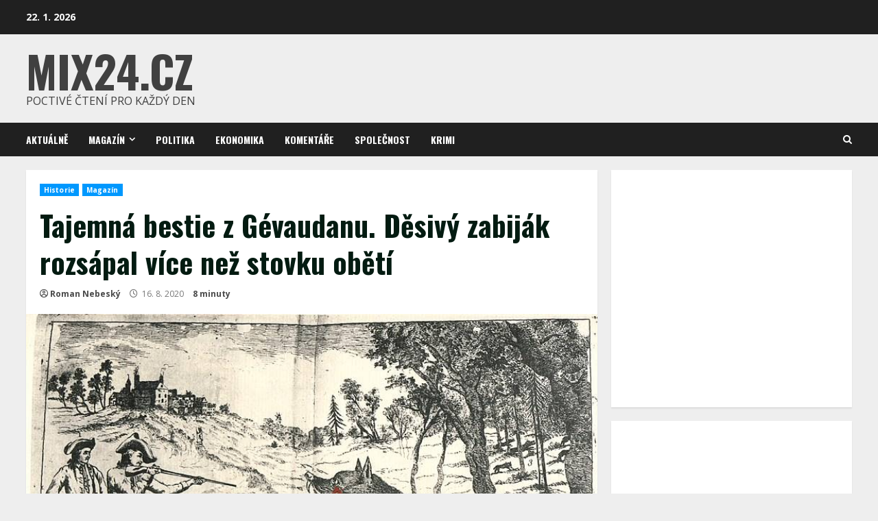

--- FILE ---
content_type: text/html; charset=UTF-8
request_url: https://www.mix24.cz/bestie-z-gevaudanu-desivy-zabijak-rozsapal-stovku-obeti/
body_size: 24424
content:
<!doctype html>
<html lang="cs">
<head>
    <meta charset="UTF-8">
    <meta name="viewport" content="width=device-width, initial-scale=1">
    <link rel="profile" href="https://gmpg.org/xfn/11">

    <meta name='robots' content='index, follow, max-image-preview:large, max-snippet:-1, max-video-preview:-1' />

	<!-- This site is optimized with the Yoast SEO plugin v21.8 - https://yoast.com/wordpress/plugins/seo/ -->
	<title>Tajemná bestie z Gévaudanu. Děsivý zabiják rozsápal více než stovku obětí - Mix24.cz</title>
	<link rel="canonical" href="https://www.mix24.cz/bestie-z-gevaudanu-desivy-zabijak-rozsapal-stovku-obeti/" />
	<meta property="og:locale" content="cs_CZ" />
	<meta property="og:type" content="article" />
	<meta property="og:title" content="Tajemná bestie z Gévaudanu. Děsivý zabiják rozsápal více než stovku obětí - Mix24.cz" />
	<meta property="og:description" content="Malebná jižní Francie druhé poloviny 18. století. Mlhový opar překrývá auvergnská pole. V oblasti známé jako Gévaudan, regionu bývalé" />
	<meta property="og:url" content="https://www.mix24.cz/bestie-z-gevaudanu-desivy-zabijak-rozsapal-stovku-obeti/" />
	<meta property="og:site_name" content="Mix24.cz" />
	<meta property="article:published_time" content="2020-08-16T10:44:58+00:00" />
	<meta property="article:modified_time" content="2020-08-16T10:53:16+00:00" />
	<meta property="og:image" content="https://www.mix24.cz/wp-content/uploads/2020/08/gevauden.jpg" />
	<meta property="og:image:width" content="800" />
	<meta property="og:image:height" content="531" />
	<meta property="og:image:type" content="image/jpeg" />
	<meta name="author" content="Roman Nebeský" />
	<meta name="twitter:card" content="summary_large_image" />
	<meta name="twitter:label1" content="Napsal(a)" />
	<meta name="twitter:data1" content="Roman Nebeský" />
	<meta name="twitter:label2" content="Odhadovaná doba čtení" />
	<meta name="twitter:data2" content="3 minuty" />
	<script type="application/ld+json" class="yoast-schema-graph">{"@context":"https://schema.org","@graph":[{"@type":"WebPage","@id":"https://www.mix24.cz/bestie-z-gevaudanu-desivy-zabijak-rozsapal-stovku-obeti/","url":"https://www.mix24.cz/bestie-z-gevaudanu-desivy-zabijak-rozsapal-stovku-obeti/","name":"Tajemná bestie z Gévaudanu. Děsivý zabiják rozsápal více než stovku obětí - Mix24.cz","isPartOf":{"@id":"https://www.mix24.cz/#website"},"primaryImageOfPage":{"@id":"https://www.mix24.cz/bestie-z-gevaudanu-desivy-zabijak-rozsapal-stovku-obeti/#primaryimage"},"image":{"@id":"https://www.mix24.cz/bestie-z-gevaudanu-desivy-zabijak-rozsapal-stovku-obeti/#primaryimage"},"thumbnailUrl":"https://www.mix24.cz/wp-content/uploads/2020/08/gevauden.jpg","datePublished":"2020-08-16T10:44:58+00:00","dateModified":"2020-08-16T10:53:16+00:00","author":{"@id":"https://www.mix24.cz/#/schema/person/ce0fd03bf66540c90891f07822c3971d"},"breadcrumb":{"@id":"https://www.mix24.cz/bestie-z-gevaudanu-desivy-zabijak-rozsapal-stovku-obeti/#breadcrumb"},"inLanguage":"cs","potentialAction":[{"@type":"ReadAction","target":["https://www.mix24.cz/bestie-z-gevaudanu-desivy-zabijak-rozsapal-stovku-obeti/"]}]},{"@type":"ImageObject","inLanguage":"cs","@id":"https://www.mix24.cz/bestie-z-gevaudanu-desivy-zabijak-rozsapal-stovku-obeti/#primaryimage","url":"https://www.mix24.cz/wp-content/uploads/2020/08/gevauden.jpg","contentUrl":"https://www.mix24.cz/wp-content/uploads/2020/08/gevauden.jpg","width":800,"height":531},{"@type":"BreadcrumbList","@id":"https://www.mix24.cz/bestie-z-gevaudanu-desivy-zabijak-rozsapal-stovku-obeti/#breadcrumb","itemListElement":[{"@type":"ListItem","position":1,"name":"Domů","item":"https://www.mix24.cz/"},{"@type":"ListItem","position":2,"name":"Tajemná bestie z Gévaudanu. Děsivý zabiják rozsápal více než stovku obětí"}]},{"@type":"WebSite","@id":"https://www.mix24.cz/#website","url":"https://www.mix24.cz/","name":"Mix24.cz","description":"Poctivé čtení pro každý den","potentialAction":[{"@type":"SearchAction","target":{"@type":"EntryPoint","urlTemplate":"https://www.mix24.cz/?s={search_term_string}"},"query-input":"required name=search_term_string"}],"inLanguage":"cs"},{"@type":"Person","@id":"https://www.mix24.cz/#/schema/person/ce0fd03bf66540c90891f07822c3971d","name":"Roman Nebeský","image":{"@type":"ImageObject","inLanguage":"cs","@id":"https://www.mix24.cz/#/schema/person/image/","url":"https://secure.gravatar.com/avatar/4a2e141bec2b6cd7523ba3c23e383dfe?s=96&d=mm&r=g","contentUrl":"https://secure.gravatar.com/avatar/4a2e141bec2b6cd7523ba3c23e383dfe?s=96&d=mm&r=g","caption":"Roman Nebeský"},"description":"Redaktor deníku Mix24.cz. Absolvent žurnalistiky na Karlově univerzitě, který v informování veřejnosti o aktuálním dění spatřuje nejen poslání, ale chápe ho i tako svůj největší koníček.","url":"https://www.mix24.cz/author/roman-nebesky/"}]}</script>
	<!-- / Yoast SEO plugin. -->


<link rel='dns-prefetch' href='//fonts.googleapis.com' />
<link href='https://fonts.googleapis.com' rel='preconnect' />
<link href='//fonts.gstatic.com' crossorigin='' rel='preconnect' />
<link rel="alternate" type="application/rss+xml" title="Mix24.cz &raquo; RSS zdroj" href="https://www.mix24.cz/feed/" />
<link rel="alternate" type="application/rss+xml" title="Mix24.cz &raquo; RSS komentářů" href="https://www.mix24.cz/comments/feed/" />
<link rel="alternate" type="application/rss+xml" title="Mix24.cz &raquo; RSS komentářů pro Tajemná bestie z Gévaudanu. Děsivý zabiják rozsápal více než stovku obětí" href="https://www.mix24.cz/bestie-z-gevaudanu-desivy-zabijak-rozsapal-stovku-obeti/feed/" />
<script type="text/javascript">
/* <![CDATA[ */
window._wpemojiSettings = {"baseUrl":"https:\/\/s.w.org\/images\/core\/emoji\/14.0.0\/72x72\/","ext":".png","svgUrl":"https:\/\/s.w.org\/images\/core\/emoji\/14.0.0\/svg\/","svgExt":".svg","source":{"concatemoji":"https:\/\/www.mix24.cz\/wp-includes\/js\/wp-emoji-release.min.js?ver=6.4.7"}};
/*! This file is auto-generated */
!function(i,n){var o,s,e;function c(e){try{var t={supportTests:e,timestamp:(new Date).valueOf()};sessionStorage.setItem(o,JSON.stringify(t))}catch(e){}}function p(e,t,n){e.clearRect(0,0,e.canvas.width,e.canvas.height),e.fillText(t,0,0);var t=new Uint32Array(e.getImageData(0,0,e.canvas.width,e.canvas.height).data),r=(e.clearRect(0,0,e.canvas.width,e.canvas.height),e.fillText(n,0,0),new Uint32Array(e.getImageData(0,0,e.canvas.width,e.canvas.height).data));return t.every(function(e,t){return e===r[t]})}function u(e,t,n){switch(t){case"flag":return n(e,"\ud83c\udff3\ufe0f\u200d\u26a7\ufe0f","\ud83c\udff3\ufe0f\u200b\u26a7\ufe0f")?!1:!n(e,"\ud83c\uddfa\ud83c\uddf3","\ud83c\uddfa\u200b\ud83c\uddf3")&&!n(e,"\ud83c\udff4\udb40\udc67\udb40\udc62\udb40\udc65\udb40\udc6e\udb40\udc67\udb40\udc7f","\ud83c\udff4\u200b\udb40\udc67\u200b\udb40\udc62\u200b\udb40\udc65\u200b\udb40\udc6e\u200b\udb40\udc67\u200b\udb40\udc7f");case"emoji":return!n(e,"\ud83e\udef1\ud83c\udffb\u200d\ud83e\udef2\ud83c\udfff","\ud83e\udef1\ud83c\udffb\u200b\ud83e\udef2\ud83c\udfff")}return!1}function f(e,t,n){var r="undefined"!=typeof WorkerGlobalScope&&self instanceof WorkerGlobalScope?new OffscreenCanvas(300,150):i.createElement("canvas"),a=r.getContext("2d",{willReadFrequently:!0}),o=(a.textBaseline="top",a.font="600 32px Arial",{});return e.forEach(function(e){o[e]=t(a,e,n)}),o}function t(e){var t=i.createElement("script");t.src=e,t.defer=!0,i.head.appendChild(t)}"undefined"!=typeof Promise&&(o="wpEmojiSettingsSupports",s=["flag","emoji"],n.supports={everything:!0,everythingExceptFlag:!0},e=new Promise(function(e){i.addEventListener("DOMContentLoaded",e,{once:!0})}),new Promise(function(t){var n=function(){try{var e=JSON.parse(sessionStorage.getItem(o));if("object"==typeof e&&"number"==typeof e.timestamp&&(new Date).valueOf()<e.timestamp+604800&&"object"==typeof e.supportTests)return e.supportTests}catch(e){}return null}();if(!n){if("undefined"!=typeof Worker&&"undefined"!=typeof OffscreenCanvas&&"undefined"!=typeof URL&&URL.createObjectURL&&"undefined"!=typeof Blob)try{var e="postMessage("+f.toString()+"("+[JSON.stringify(s),u.toString(),p.toString()].join(",")+"));",r=new Blob([e],{type:"text/javascript"}),a=new Worker(URL.createObjectURL(r),{name:"wpTestEmojiSupports"});return void(a.onmessage=function(e){c(n=e.data),a.terminate(),t(n)})}catch(e){}c(n=f(s,u,p))}t(n)}).then(function(e){for(var t in e)n.supports[t]=e[t],n.supports.everything=n.supports.everything&&n.supports[t],"flag"!==t&&(n.supports.everythingExceptFlag=n.supports.everythingExceptFlag&&n.supports[t]);n.supports.everythingExceptFlag=n.supports.everythingExceptFlag&&!n.supports.flag,n.DOMReady=!1,n.readyCallback=function(){n.DOMReady=!0}}).then(function(){return e}).then(function(){var e;n.supports.everything||(n.readyCallback(),(e=n.source||{}).concatemoji?t(e.concatemoji):e.wpemoji&&e.twemoji&&(t(e.twemoji),t(e.wpemoji)))}))}((window,document),window._wpemojiSettings);
/* ]]> */
</script>
<!-- mix24.cz is managing ads with Advanced Ads 1.48.1 --><script id="mix24-ready">
			window.advanced_ads_ready=function(e,a){a=a||"complete";var d=function(e){return"interactive"===a?"loading"!==e:"complete"===e};d(document.readyState)?e():document.addEventListener("readystatechange",(function(a){d(a.target.readyState)&&e()}),{once:"interactive"===a})},window.advanced_ads_ready_queue=window.advanced_ads_ready_queue||[];		</script>
		<style id='wp-emoji-styles-inline-css' type='text/css'>

	img.wp-smiley, img.emoji {
		display: inline !important;
		border: none !important;
		box-shadow: none !important;
		height: 1em !important;
		width: 1em !important;
		margin: 0 0.07em !important;
		vertical-align: -0.1em !important;
		background: none !important;
		padding: 0 !important;
	}
</style>
<link rel='stylesheet' id='wp-block-library-css' href='https://www.mix24.cz/wp-includes/css/dist/block-library/style.min.css?ver=6.4.7' type='text/css' media='all' />
<style id='wp-block-library-theme-inline-css' type='text/css'>
.wp-block-audio figcaption{color:#555;font-size:13px;text-align:center}.is-dark-theme .wp-block-audio figcaption{color:hsla(0,0%,100%,.65)}.wp-block-audio{margin:0 0 1em}.wp-block-code{border:1px solid #ccc;border-radius:4px;font-family:Menlo,Consolas,monaco,monospace;padding:.8em 1em}.wp-block-embed figcaption{color:#555;font-size:13px;text-align:center}.is-dark-theme .wp-block-embed figcaption{color:hsla(0,0%,100%,.65)}.wp-block-embed{margin:0 0 1em}.blocks-gallery-caption{color:#555;font-size:13px;text-align:center}.is-dark-theme .blocks-gallery-caption{color:hsla(0,0%,100%,.65)}.wp-block-image figcaption{color:#555;font-size:13px;text-align:center}.is-dark-theme .wp-block-image figcaption{color:hsla(0,0%,100%,.65)}.wp-block-image{margin:0 0 1em}.wp-block-pullquote{border-bottom:4px solid;border-top:4px solid;color:currentColor;margin-bottom:1.75em}.wp-block-pullquote cite,.wp-block-pullquote footer,.wp-block-pullquote__citation{color:currentColor;font-size:.8125em;font-style:normal;text-transform:uppercase}.wp-block-quote{border-left:.25em solid;margin:0 0 1.75em;padding-left:1em}.wp-block-quote cite,.wp-block-quote footer{color:currentColor;font-size:.8125em;font-style:normal;position:relative}.wp-block-quote.has-text-align-right{border-left:none;border-right:.25em solid;padding-left:0;padding-right:1em}.wp-block-quote.has-text-align-center{border:none;padding-left:0}.wp-block-quote.is-large,.wp-block-quote.is-style-large,.wp-block-quote.is-style-plain{border:none}.wp-block-search .wp-block-search__label{font-weight:700}.wp-block-search__button{border:1px solid #ccc;padding:.375em .625em}:where(.wp-block-group.has-background){padding:1.25em 2.375em}.wp-block-separator.has-css-opacity{opacity:.4}.wp-block-separator{border:none;border-bottom:2px solid;margin-left:auto;margin-right:auto}.wp-block-separator.has-alpha-channel-opacity{opacity:1}.wp-block-separator:not(.is-style-wide):not(.is-style-dots){width:100px}.wp-block-separator.has-background:not(.is-style-dots){border-bottom:none;height:1px}.wp-block-separator.has-background:not(.is-style-wide):not(.is-style-dots){height:2px}.wp-block-table{margin:0 0 1em}.wp-block-table td,.wp-block-table th{word-break:normal}.wp-block-table figcaption{color:#555;font-size:13px;text-align:center}.is-dark-theme .wp-block-table figcaption{color:hsla(0,0%,100%,.65)}.wp-block-video figcaption{color:#555;font-size:13px;text-align:center}.is-dark-theme .wp-block-video figcaption{color:hsla(0,0%,100%,.65)}.wp-block-video{margin:0 0 1em}.wp-block-template-part.has-background{margin-bottom:0;margin-top:0;padding:1.25em 2.375em}
</style>
<style id='classic-theme-styles-inline-css' type='text/css'>
/*! This file is auto-generated */
.wp-block-button__link{color:#fff;background-color:#32373c;border-radius:9999px;box-shadow:none;text-decoration:none;padding:calc(.667em + 2px) calc(1.333em + 2px);font-size:1.125em}.wp-block-file__button{background:#32373c;color:#fff;text-decoration:none}
</style>
<style id='global-styles-inline-css' type='text/css'>
body{--wp--preset--color--black: #000000;--wp--preset--color--cyan-bluish-gray: #abb8c3;--wp--preset--color--white: #ffffff;--wp--preset--color--pale-pink: #f78da7;--wp--preset--color--vivid-red: #cf2e2e;--wp--preset--color--luminous-vivid-orange: #ff6900;--wp--preset--color--luminous-vivid-amber: #fcb900;--wp--preset--color--light-green-cyan: #7bdcb5;--wp--preset--color--vivid-green-cyan: #00d084;--wp--preset--color--pale-cyan-blue: #8ed1fc;--wp--preset--color--vivid-cyan-blue: #0693e3;--wp--preset--color--vivid-purple: #9b51e0;--wp--preset--gradient--vivid-cyan-blue-to-vivid-purple: linear-gradient(135deg,rgba(6,147,227,1) 0%,rgb(155,81,224) 100%);--wp--preset--gradient--light-green-cyan-to-vivid-green-cyan: linear-gradient(135deg,rgb(122,220,180) 0%,rgb(0,208,130) 100%);--wp--preset--gradient--luminous-vivid-amber-to-luminous-vivid-orange: linear-gradient(135deg,rgba(252,185,0,1) 0%,rgba(255,105,0,1) 100%);--wp--preset--gradient--luminous-vivid-orange-to-vivid-red: linear-gradient(135deg,rgba(255,105,0,1) 0%,rgb(207,46,46) 100%);--wp--preset--gradient--very-light-gray-to-cyan-bluish-gray: linear-gradient(135deg,rgb(238,238,238) 0%,rgb(169,184,195) 100%);--wp--preset--gradient--cool-to-warm-spectrum: linear-gradient(135deg,rgb(74,234,220) 0%,rgb(151,120,209) 20%,rgb(207,42,186) 40%,rgb(238,44,130) 60%,rgb(251,105,98) 80%,rgb(254,248,76) 100%);--wp--preset--gradient--blush-light-purple: linear-gradient(135deg,rgb(255,206,236) 0%,rgb(152,150,240) 100%);--wp--preset--gradient--blush-bordeaux: linear-gradient(135deg,rgb(254,205,165) 0%,rgb(254,45,45) 50%,rgb(107,0,62) 100%);--wp--preset--gradient--luminous-dusk: linear-gradient(135deg,rgb(255,203,112) 0%,rgb(199,81,192) 50%,rgb(65,88,208) 100%);--wp--preset--gradient--pale-ocean: linear-gradient(135deg,rgb(255,245,203) 0%,rgb(182,227,212) 50%,rgb(51,167,181) 100%);--wp--preset--gradient--electric-grass: linear-gradient(135deg,rgb(202,248,128) 0%,rgb(113,206,126) 100%);--wp--preset--gradient--midnight: linear-gradient(135deg,rgb(2,3,129) 0%,rgb(40,116,252) 100%);--wp--preset--font-size--small: 13px;--wp--preset--font-size--medium: 20px;--wp--preset--font-size--large: 36px;--wp--preset--font-size--x-large: 42px;--wp--preset--spacing--20: 0.44rem;--wp--preset--spacing--30: 0.67rem;--wp--preset--spacing--40: 1rem;--wp--preset--spacing--50: 1.5rem;--wp--preset--spacing--60: 2.25rem;--wp--preset--spacing--70: 3.38rem;--wp--preset--spacing--80: 5.06rem;--wp--preset--shadow--natural: 6px 6px 9px rgba(0, 0, 0, 0.2);--wp--preset--shadow--deep: 12px 12px 50px rgba(0, 0, 0, 0.4);--wp--preset--shadow--sharp: 6px 6px 0px rgba(0, 0, 0, 0.2);--wp--preset--shadow--outlined: 6px 6px 0px -3px rgba(255, 255, 255, 1), 6px 6px rgba(0, 0, 0, 1);--wp--preset--shadow--crisp: 6px 6px 0px rgba(0, 0, 0, 1);}:where(.is-layout-flex){gap: 0.5em;}:where(.is-layout-grid){gap: 0.5em;}body .is-layout-flow > .alignleft{float: left;margin-inline-start: 0;margin-inline-end: 2em;}body .is-layout-flow > .alignright{float: right;margin-inline-start: 2em;margin-inline-end: 0;}body .is-layout-flow > .aligncenter{margin-left: auto !important;margin-right: auto !important;}body .is-layout-constrained > .alignleft{float: left;margin-inline-start: 0;margin-inline-end: 2em;}body .is-layout-constrained > .alignright{float: right;margin-inline-start: 2em;margin-inline-end: 0;}body .is-layout-constrained > .aligncenter{margin-left: auto !important;margin-right: auto !important;}body .is-layout-constrained > :where(:not(.alignleft):not(.alignright):not(.alignfull)){max-width: var(--wp--style--global--content-size);margin-left: auto !important;margin-right: auto !important;}body .is-layout-constrained > .alignwide{max-width: var(--wp--style--global--wide-size);}body .is-layout-flex{display: flex;}body .is-layout-flex{flex-wrap: wrap;align-items: center;}body .is-layout-flex > *{margin: 0;}body .is-layout-grid{display: grid;}body .is-layout-grid > *{margin: 0;}:where(.wp-block-columns.is-layout-flex){gap: 2em;}:where(.wp-block-columns.is-layout-grid){gap: 2em;}:where(.wp-block-post-template.is-layout-flex){gap: 1.25em;}:where(.wp-block-post-template.is-layout-grid){gap: 1.25em;}.has-black-color{color: var(--wp--preset--color--black) !important;}.has-cyan-bluish-gray-color{color: var(--wp--preset--color--cyan-bluish-gray) !important;}.has-white-color{color: var(--wp--preset--color--white) !important;}.has-pale-pink-color{color: var(--wp--preset--color--pale-pink) !important;}.has-vivid-red-color{color: var(--wp--preset--color--vivid-red) !important;}.has-luminous-vivid-orange-color{color: var(--wp--preset--color--luminous-vivid-orange) !important;}.has-luminous-vivid-amber-color{color: var(--wp--preset--color--luminous-vivid-amber) !important;}.has-light-green-cyan-color{color: var(--wp--preset--color--light-green-cyan) !important;}.has-vivid-green-cyan-color{color: var(--wp--preset--color--vivid-green-cyan) !important;}.has-pale-cyan-blue-color{color: var(--wp--preset--color--pale-cyan-blue) !important;}.has-vivid-cyan-blue-color{color: var(--wp--preset--color--vivid-cyan-blue) !important;}.has-vivid-purple-color{color: var(--wp--preset--color--vivid-purple) !important;}.has-black-background-color{background-color: var(--wp--preset--color--black) !important;}.has-cyan-bluish-gray-background-color{background-color: var(--wp--preset--color--cyan-bluish-gray) !important;}.has-white-background-color{background-color: var(--wp--preset--color--white) !important;}.has-pale-pink-background-color{background-color: var(--wp--preset--color--pale-pink) !important;}.has-vivid-red-background-color{background-color: var(--wp--preset--color--vivid-red) !important;}.has-luminous-vivid-orange-background-color{background-color: var(--wp--preset--color--luminous-vivid-orange) !important;}.has-luminous-vivid-amber-background-color{background-color: var(--wp--preset--color--luminous-vivid-amber) !important;}.has-light-green-cyan-background-color{background-color: var(--wp--preset--color--light-green-cyan) !important;}.has-vivid-green-cyan-background-color{background-color: var(--wp--preset--color--vivid-green-cyan) !important;}.has-pale-cyan-blue-background-color{background-color: var(--wp--preset--color--pale-cyan-blue) !important;}.has-vivid-cyan-blue-background-color{background-color: var(--wp--preset--color--vivid-cyan-blue) !important;}.has-vivid-purple-background-color{background-color: var(--wp--preset--color--vivid-purple) !important;}.has-black-border-color{border-color: var(--wp--preset--color--black) !important;}.has-cyan-bluish-gray-border-color{border-color: var(--wp--preset--color--cyan-bluish-gray) !important;}.has-white-border-color{border-color: var(--wp--preset--color--white) !important;}.has-pale-pink-border-color{border-color: var(--wp--preset--color--pale-pink) !important;}.has-vivid-red-border-color{border-color: var(--wp--preset--color--vivid-red) !important;}.has-luminous-vivid-orange-border-color{border-color: var(--wp--preset--color--luminous-vivid-orange) !important;}.has-luminous-vivid-amber-border-color{border-color: var(--wp--preset--color--luminous-vivid-amber) !important;}.has-light-green-cyan-border-color{border-color: var(--wp--preset--color--light-green-cyan) !important;}.has-vivid-green-cyan-border-color{border-color: var(--wp--preset--color--vivid-green-cyan) !important;}.has-pale-cyan-blue-border-color{border-color: var(--wp--preset--color--pale-cyan-blue) !important;}.has-vivid-cyan-blue-border-color{border-color: var(--wp--preset--color--vivid-cyan-blue) !important;}.has-vivid-purple-border-color{border-color: var(--wp--preset--color--vivid-purple) !important;}.has-vivid-cyan-blue-to-vivid-purple-gradient-background{background: var(--wp--preset--gradient--vivid-cyan-blue-to-vivid-purple) !important;}.has-light-green-cyan-to-vivid-green-cyan-gradient-background{background: var(--wp--preset--gradient--light-green-cyan-to-vivid-green-cyan) !important;}.has-luminous-vivid-amber-to-luminous-vivid-orange-gradient-background{background: var(--wp--preset--gradient--luminous-vivid-amber-to-luminous-vivid-orange) !important;}.has-luminous-vivid-orange-to-vivid-red-gradient-background{background: var(--wp--preset--gradient--luminous-vivid-orange-to-vivid-red) !important;}.has-very-light-gray-to-cyan-bluish-gray-gradient-background{background: var(--wp--preset--gradient--very-light-gray-to-cyan-bluish-gray) !important;}.has-cool-to-warm-spectrum-gradient-background{background: var(--wp--preset--gradient--cool-to-warm-spectrum) !important;}.has-blush-light-purple-gradient-background{background: var(--wp--preset--gradient--blush-light-purple) !important;}.has-blush-bordeaux-gradient-background{background: var(--wp--preset--gradient--blush-bordeaux) !important;}.has-luminous-dusk-gradient-background{background: var(--wp--preset--gradient--luminous-dusk) !important;}.has-pale-ocean-gradient-background{background: var(--wp--preset--gradient--pale-ocean) !important;}.has-electric-grass-gradient-background{background: var(--wp--preset--gradient--electric-grass) !important;}.has-midnight-gradient-background{background: var(--wp--preset--gradient--midnight) !important;}.has-small-font-size{font-size: var(--wp--preset--font-size--small) !important;}.has-medium-font-size{font-size: var(--wp--preset--font-size--medium) !important;}.has-large-font-size{font-size: var(--wp--preset--font-size--large) !important;}.has-x-large-font-size{font-size: var(--wp--preset--font-size--x-large) !important;}
.wp-block-navigation a:where(:not(.wp-element-button)){color: inherit;}
:where(.wp-block-post-template.is-layout-flex){gap: 1.25em;}:where(.wp-block-post-template.is-layout-grid){gap: 1.25em;}
:where(.wp-block-columns.is-layout-flex){gap: 2em;}:where(.wp-block-columns.is-layout-grid){gap: 2em;}
.wp-block-pullquote{font-size: 1.5em;line-height: 1.6;}
</style>
<link rel='stylesheet' id='wphb-1-css' href='https://www.mix24.cz/wp-content/uploads/hummingbird-assets/6c974e243803cba83b4fe53a4e0c81cc.css' type='text/css' media='all' />
<link rel='stylesheet' id='morenews-google-fonts-css' href='https://fonts.googleapis.com/css?family=Oswald:300,400,700|Open%20Sans:400,400italic,600,700|Oswald:300,400,700&#038;subset=latin,latin-ext' type='text/css' media='all' />
<link rel='stylesheet' id='wphb-2-css' href='https://www.mix24.cz/wp-content/uploads/hummingbird-assets/3c9f04d1565a864f31bbec282a94dc73.css' type='text/css' media='all' />
<style id='wphb-2-inline-css' type='text/css'>

                    body.aft-dark-mode #sidr,
        body.aft-dark-mode,
        body.aft-dark-mode.custom-background,
        body.aft-dark-mode #af-preloader {
            background-color: #000000;
            }
        
                    body.aft-default-mode #sidr,
            body.aft-default-mode #af-preloader,
            body.aft-default-mode {
            background-color: #eeeeee;
            }

        
                    .woocommerce span.onsale,
            .woocommerce #respond input#submit.disabled, 
            .woocommerce #respond input#submit:disabled, 
            .woocommerce #respond input#submit:disabled[disabled], 
            .woocommerce a.button.disabled, 
            .woocommerce a.button:disabled, 
            .woocommerce a.button:disabled[disabled], 
            .woocommerce button.button.disabled, 
            .woocommerce button.button:disabled, 
            .woocommerce button.button:disabled[disabled], 
            .woocommerce input.button.disabled, 
            .woocommerce input.button:disabled, 
            .woocommerce input.button:disabled[disabled],
            .woocommerce #respond input#submit, 
            .woocommerce a.button, 
            .woocommerce button.button, 
            .woocommerce input.button,
            .woocommerce #respond input#submit.alt, 
            .woocommerce a.button.alt, 
            .woocommerce button.button.alt, 
            .woocommerce input.button.alt,

            .widget-title-fill-and-border .wp-block-search__label,
            .widget-title-fill-and-border .wp-block-group__inner-container > h1.wp-block-heading,
            .widget-title-fill-and-border .wp-block-group__inner-container > h2.wp-block-heading,
            .widget-title-fill-and-border .wp-block-group__inner-container > h3.wp-block-heading,
            .widget-title-fill-and-border .wp-block-group__inner-container > h4.wp-block-heading,
            .widget-title-fill-and-border .wp-block-group__inner-container > h5.wp-block-heading,
            .widget-title-fill-and-border .wp-block-group__inner-container > h6.wp-block-heading,
            .widget-title-fill-and-no-border .wp-block-search__label,
            .widget-title-fill-and-no-border .wp-block-group__inner-container > h1.wp-block-heading,
            .widget-title-fill-and-no-border .wp-block-group__inner-container > h2.wp-block-heading,
            .widget-title-fill-and-no-border .wp-block-group__inner-container > h3.wp-block-heading,
            .widget-title-fill-and-no-border .wp-block-group__inner-container > h4.wp-block-heading,
            .widget-title-fill-and-no-border .wp-block-group__inner-container > h5.wp-block-heading,
            .widget-title-fill-and-no-border .wp-block-group__inner-container > h6.wp-block-heading,

            .widget-title-fill-and-border .wp_post_author_widget .widget-title .header-after,
            .widget-title-fill-and-border .widget-title .heading-line,
            .widget-title-fill-and-border .aft-posts-tabs-panel .nav-tabs>li>a.active,
            .widget-title-fill-and-border .aft-main-banner-wrapper .widget-title .heading-line ,
            .widget-title-fill-and-no-border .wp_post_author_widget .widget-title .header-after,
            .widget-title-fill-and-no-border .widget-title .heading-line,
            .widget-title-fill-and-no-border .aft-posts-tabs-panel .nav-tabs>li>a.active,
            .widget-title-fill-and-no-border .aft-main-banner-wrapper .widget-title .heading-line,
            a.sidr-class-sidr-button-close,
            body.widget-title-border-bottom .header-after1 .heading-line-before, 
            body.widget-title-border-bottom .widget-title .heading-line-before,

            .widget-title-border-center .wp-block-search__label::after,
            .widget-title-border-center .wp-block-group__inner-container > h1.wp-block-heading::after,
            .widget-title-border-center .wp-block-group__inner-container > h2.wp-block-heading::after,
            .widget-title-border-center .wp-block-group__inner-container > h3.wp-block-heading::after,
            .widget-title-border-center .wp-block-group__inner-container > h4.wp-block-heading::after,
            .widget-title-border-center .wp-block-group__inner-container > h5.wp-block-heading::after,
            .widget-title-border-center .wp-block-group__inner-container > h6.wp-block-heading::after,
            .widget-title-border-center .wp_post_author_widget .widget-title .heading-line-before,
            .widget-title-border-center .aft-posts-tabs-panel .nav-tabs>li>a.active::after,
            .widget-title-border-center .wp_post_author_widget .widget-title .header-after::after, 
            .widget-title-border-center .widget-title .heading-line-after,

            .widget-title-border-bottom .wp-block-search__label::after,
            .widget-title-border-bottom .wp-block-group__inner-container > h1.wp-block-heading::after,
            .widget-title-border-bottom .wp-block-group__inner-container > h2.wp-block-heading::after,
            .widget-title-border-bottom .wp-block-group__inner-container > h3.wp-block-heading::after,
            .widget-title-border-bottom .wp-block-group__inner-container > h4.wp-block-heading::after,
            .widget-title-border-bottom .wp-block-group__inner-container > h5.wp-block-heading::after,
            .widget-title-border-bottom .wp-block-group__inner-container > h6.wp-block-heading::after,
            .widget-title-border-bottom .heading-line::before, 
            .widget-title-border-bottom .wp-post-author-wrap .header-after::before,
            .widget-title-border-bottom .aft-posts-tabs-panel .nav-tabs>li>a.active span::after,

            body.aft-default-mode .reply a,
            body.aft-dark-mode .reply a,
            .aft-popular-taxonomies-lists span::before ,
            .woocommerce div.product .woocommerce-tabs ul.tabs li.active,
            #loader-wrapper div,
            span.heading-line::before,
            .wp-post-author-wrap .header-after::before,
            body.aft-default-mode.woocommerce span.onsale,
            body.aft-dark-mode input[type="button"],
            body.aft-dark-mode input[type="reset"],
            body.aft-dark-mode input[type="submit"],
            body.aft-dark-mode .inner-suscribe input[type=submit],
            body.aft-default-mode input[type="button"],
            body.aft-default-mode input[type="reset"],
            body.aft-default-mode input[type="submit"],
            body.aft-default-mode .inner-suscribe input[type=submit],
            .woocommerce-product-search button[type="submit"],
            input.search-submit,
            .wp-block-search__button,
            .af-youtube-slider .af-video-wrap .af-bg-play i,
            .af-youtube-video-list .entry-header-yt-video-wrapper .af-yt-video-play i,
            .af-post-format i,
            body .btn-style1 a:visited,
            body .btn-style1 a,
            body .morenews-pagination .nav-links .page-numbers.current,
            body #scroll-up,
            body article.sticky .read-single:before,
            .aft-readmore-wrapper a.aft-readmore:hover,
            body.aft-dark-mode .aft-readmore-wrapper a.aft-readmore:hover, 
            footer.site-footer .aft-readmore-wrapper a.aft-readmore:hover,
            .aft-readmore-wrapper a.aft-readmore:hover,
            body .trending-posts-vertical .trending-no{
            background-color: #0098fe ;
            }

            .grid-design-texts-over-image .aft-readmore-wrapper a.aft-readmore:hover, 
            .aft-readmore-wrapper a.aft-readmore:hover,
            body.aft-dark-mode .aft-readmore-wrapper a.aft-readmore:hover, 
            body.aft-default-mode .aft-readmore-wrapper a.aft-readmore:hover, 

            body.single .entry-header .aft-post-excerpt-and-meta .post-excerpt,
            body.aft-dark-mode.single span.tags-links a:hover,
            .morenews-pagination .nav-links .page-numbers.current,
            .aft-readmore-wrapper a.aft-readmore:hover,
            p.awpa-more-posts a:hover{
            border-color: #0098fe ;
            }
            .wp-post-author-meta .wp-post-author-meta-more-posts a.awpa-more-posts:hover{
                border-color: #0098fe ;
            }
            body:not(.rtl) .aft-popular-taxonomies-lists span::after {
                border-left-color: #0098fe ;
            }
            body.rtl .aft-popular-taxonomies-lists span::after {
                border-right-color: #0098fe ;
            }
            .widget-title-fill-and-no-border .wp-block-search__label::after,
            .widget-title-fill-and-no-border .wp-block-group__inner-container > h1.wp-block-heading::after,
            .widget-title-fill-and-no-border .wp-block-group__inner-container > h2.wp-block-heading::after,
            .widget-title-fill-and-no-border .wp-block-group__inner-container > h3.wp-block-heading::after,
            .widget-title-fill-and-no-border .wp-block-group__inner-container > h4.wp-block-heading::after,
            .widget-title-fill-and-no-border .wp-block-group__inner-container > h5.wp-block-heading::after,
            .widget-title-fill-and-no-border .wp-block-group__inner-container > h6.wp-block-heading::after,
            .widget-title-fill-and-no-border .aft-posts-tabs-panel .nav-tabs>li a.active::after,
            .widget-title-fill-and-no-border .morenews-widget .widget-title::before,
            .widget-title-fill-and-no-border .morenews-customizer .widget-title::before{
                border-top-color: #0098fe ;

            }
            #scroll-up::after,
            .aft-dark-mode #loader,
            .aft-default-mode #loader {
                border-bottom-color: #0098fe ;
            }
            footer.site-footer .wp-calendar-nav a:hover,
            footer.site-footer .wp-block-latest-comments__comment-meta a:hover,
            .aft-dark-mode .tagcloud a:hover, 
            .aft-dark-mode .widget ul.menu >li a:hover, 
            .aft-dark-mode .widget > ul > li a:hover,
            .banner-exclusive-posts-wrapper a:hover,
            .list-style .read-title h4 a:hover,
            .grid-design-default .read-title h4 a:hover,
            body.aft-dark-mode .banner-exclusive-posts-wrapper a:hover,
            body.aft-dark-mode .banner-exclusive-posts-wrapper a:visited:hover,
            body.aft-default-mode .banner-exclusive-posts-wrapper a:hover,
            body.aft-default-mode .banner-exclusive-posts-wrapper a:visited:hover,
            body.wp-post-author-meta .awpa-display-name a:hover,
            .widget_text a ,
            .post-description a:not(.aft-readmore), .post-description a:not(.aft-readmore):visited,

            .wp_post_author_widget .wp-post-author-meta .awpa-display-name a:hover, 
            .wp-post-author-meta .wp-post-author-meta-more-posts a.awpa-more-posts:hover,
            body.aft-default-mode .af-breadcrumbs a:hover,
            body.aft-dark-mode .af-breadcrumbs a:hover,
            body .wp-block-latest-comments li.wp-block-latest-comments__comment a:hover,

            body .site-footer .color-pad .read-title h4 a:hover,
            body.aft-default-mode .site-footer .tagcloud a:hover,
            body.aft-dark-mode .site-footer .tagcloud a:hover,
            body.aft-default-mode .site-footer .wp-block-tag-cloud a:hover,
            body.aft-dark-mode .site-footer .wp-block-tag-cloud a:hover,

            body.aft-dark-mode #secondary .morenews-widget ul[class*="wp-block-"] a:hover,
            body.aft-dark-mode #secondary .morenews-widget ol[class*="wp-block-"] a:hover,
            body.aft-dark-mode a.post-edit-link:hover,
            body.aft-default-mode #secondary .morenews-widget ul[class*="wp-block-"] a:hover,
            body.aft-default-mode #secondary .morenews-widget ol[class*="wp-block-"] a:hover,
            body.aft-default-mode a.post-edit-link:hover,
            body.aft-default-mode #secondary .widget > ul > li a:hover,

            body.aft-default-mode footer.comment-meta a:hover,
            body.aft-dark-mode footer.comment-meta a:hover,
            body.aft-default-mode .comment-form a:hover,
            body.aft-dark-mode .comment-form a:hover,
            body.aft-dark-mode .entry-content > .wp-block-tag-cloud a:not(.has-text-color):hover,
            body.aft-default-mode .entry-content > .wp-block-tag-cloud a:not(.has-text-color):hover,
            body.aft-dark-mode .entry-content .wp-block-archives-list.wp-block-archives a:not(.has-text-color):hover,
            body.aft-default-mode .entry-content .wp-block-archives-list.wp-block-archives a:not(.has-text-color):hover,
            body.aft-dark-mode .entry-content .wp-block-latest-posts a:not(.has-text-color):hover, 
            body.aft-dark-mode .entry-content .wp-block-categories-list.wp-block-categories a:not(.has-text-color):hover,
            body.aft-default-mode .entry-content .wp-block-latest-posts a:not(.has-text-color):hover, 
            body.aft-default-mode .entry-content .wp-block-categories-list.wp-block-categories a:not(.has-text-color):hover,

            .aft-default-mode .wp-block-archives-list.wp-block-archives a:not(.has-text-color):hover,
            .aft-default-mode .wp-block-latest-posts a:not(.has-text-color):hover, 
            .aft-default-mode .wp-block-categories-list.wp-block-categories a:not(.has-text-color):hover,
            .aft-default-mode .wp-block-latest-comments li.wp-block-latest-comments__comment a:hover,
            .aft-dark-mode .wp-block-archives-list.wp-block-archives a:not(.has-text-color):hover,
            .aft-dark-mode .wp-block-latest-posts a:not(.has-text-color):hover, 
            .aft-dark-mode .wp-block-categories-list.wp-block-categories a:not(.has-text-color):hover,
            .aft-dark-mode .wp-block-latest-comments li.wp-block-latest-comments__comment a:hover,

            body.aft-default-mode .site-footer .wp-block-latest-comments li.wp-block-latest-comments__comment a:hover,
            body.aft-dark-mode .site-footer .wp-block-latest-comments li.wp-block-latest-comments__comment a:hover,
            .aft-default-mode .site-footer .wp-block-archives-list.wp-block-archives a:not(.has-text-color):hover,
            .aft-default-mode .site-footer .wp-block-latest-posts a:not(.has-text-color):hover, 
            .aft-default-mode .site-footer .wp-block-categories-list.wp-block-categories a:not(.has-text-color):hover,
            .aft-dark-mode .site-footer .wp-block-archives-list.wp-block-archives a:not(.has-text-color):hover,
            .aft-dark-mode .site-footer .wp-block-latest-posts a:not(.has-text-color):hover, 
            .aft-dark-mode .site-footer .wp-block-categories-list.wp-block-categories a:not(.has-text-color):hover,

            body.aft-dark-mode .morenews-pagination .nav-links a.page-numbers:hover,
            body.aft-default-mode .morenews-pagination .nav-links a.page-numbers:hover,
            body .site-footer .secondary-footer a:hover,
            body.aft-default-mode .aft-popular-taxonomies-lists ul li a:hover ,
            body.aft-dark-mode .aft-popular-taxonomies-lists ul li a:hover,
            body.aft-dark-mode .wp-calendar-nav a,
            body .entry-content > [class*="wp-block-"] a:not(.has-text-color),
            body .entry-content > ul a,
            body .entry-content > ol a,
            body .entry-content > p a ,
            body.aft-default-mode p.logged-in-as a,
            body.aft-dark-mode p.logged-in-as a,
            body.aft-dark-mode .woocommerce-loop-product__title:hover,
            body.aft-default-mode .woocommerce-loop-product__title:hover,
            a:hover,
            p a:not([class]),
            .morenews-widget.widget_text a,
            body.aft-default-mode .wp-block-latest-comments li.wp-block-latest-comments__comment a:hover,
            body.aft-dark-mode .wp-block-latest-comments li.wp-block-latest-comments__comment a:hover,
            .entry-content .wp-block-latest-comments a:not(.has-text-color):hover,
            body.aft-default-mode .entry-content h1:not(.awpa-display-name) a,
            body.aft-default-mode .entry-content h2:not(.awpa-display-name) a,
            body.aft-default-mode .entry-content h3:not(.awpa-display-name) a,
            body.aft-default-mode .entry-content h4:not(.awpa-display-name) a,
            body.aft-default-mode .entry-content h5:not(.awpa-display-name) a,
            body.aft-default-mode .entry-content h6:not(.awpa-display-name) a,
            body.aft-dark-mode .entry-content h1:not(.awpa-display-name) a,
            body.aft-dark-mode .entry-content h2:not(.awpa-display-name) a,
            body.aft-dark-mode .entry-content h3:not(.awpa-display-name) a,
            body.aft-dark-mode .entry-content h4:not(.awpa-display-name) a,
            body.aft-dark-mode .entry-content h5:not(.awpa-display-name) a,
            body.aft-dark-mode .entry-content h6:not(.awpa-display-name) a,
            body.aft-default-mode .comment-content a,
            body.aft-dark-mode .comment-content a,
            body.aft-default-mode .post-excerpt a,
            body.aft-dark-mode .post-excerpt a,
            body .site-footer a:hover,
            body .site-footer a:visited:hover,
            body.aft-default-mode .wp-block-tag-cloud a:hover,
            body.aft-default-mode .tagcloud a:hover,
            body.aft-default-mode.single span.tags-links a:hover,
            body.aft-default-mode p.awpa-more-posts a:hover,
            body.aft-default-mode p.awpa-website a:hover ,
            body.aft-default-mode .wp-post-author-meta h4 a:hover,
            body.aft-default-mode .widget ul.menu >li a:hover,
            body.aft-default-mode .widget > ul > li a:hover,
            body.aft-default-mode .nav-links a:hover,
            body.aft-default-mode ul.trail-items li a:hover,
            body.aft-dark-mode .wp-block-tag-cloud a:hover,
            body.aft-dark-mode .tagcloud a:hover,
            body.aft-dark-mode.single span.tags-links a:hover,
            body.aft-dark-mode p.awpa-more-posts a:hover,
            body.aft-dark-mode p.awpa-website a:hover ,
            body.aft-dark-mode .widget ul.menu >li a:hover,
            body.aft-dark-mode .nav-links a:hover,
            body.aft-dark-mode ul.trail-items li a:hover{
            color:#0098fe ;
            }

            @media only screen and (min-width: 992px){
                body.aft-default-mode .morenews-header .main-navigation .menu-desktop > ul > li:hover > a:before,
                body.aft-default-mode .morenews-header .main-navigation .menu-desktop > ul > li.current-menu-item > a:before {
                background-color: #0098fe ;
                }
            }
        
                    .woocommerce-product-search button[type="submit"], input.search-submit{
                background-color: #0098fe ;
            }
            .wp-calendar-nav a,
            #wp-calendar tbody td a,
            body.aft-dark-mode #wp-calendar tbody td#today,
            body.aft-default-mode #wp-calendar tbody td#today,
            body .entry-content > [class*="wp-block-"] a:not(.has-text-color),
            body .entry-content > ul a, body .entry-content > ul a:visited,
            body .entry-content > ol a, body .entry-content > ol a:visited,
            body .entry-content > p a, body .entry-content > p a:visited
            {
            color: #0098fe ;
            }
            .woocommerce-product-search button[type="submit"], input.search-submit,
            body.single span.tags-links a:hover,
            body .entry-content > [class*="wp-block-"] a:not(.has-text-color),
            body .entry-content > ul a, body .entry-content > ul a:visited,
            body .entry-content > ol a, body .entry-content > ol a:visited,
            body .entry-content > p a, body .entry-content > p a:visited{
            border-color: #0098fe ;
            }

            @media only screen and (min-width: 993px){
                .main-navigation .menu-desktop > li.current-menu-item::after, 
                .main-navigation .menu-desktop > ul > li.current-menu-item::after, 
                .main-navigation .menu-desktop > li::after, .main-navigation .menu-desktop > ul > li::after{
                    background-color: #0098fe ;
                }
            }
               


                    .site-title {
            font-family: Oswald;
            }
        
                    body,
            button,
            input,
            select,
            optgroup,
            .cat-links li a,
            .min-read,
            .af-social-contacts .social-widget-menu .screen-reader-text,
            textarea {
            font-family: Open Sans;
            }
        
                    .navigation.post-navigation .nav-links a,
            div.custom-menu-link > a,
            .exclusive-posts .exclusive-now span,
            .aft-popular-taxonomies-lists span,
            .exclusive-posts a,
            .aft-posts-tabs-panel .nav-tabs>li>a,
            .widget-title-border-bottom .aft-posts-tabs-panel .nav-tabs>li>a,
            .nav-tabs>li,
            .widget ul ul li, 
            .widget ul.menu >li ,
            .widget > ul > li,
            .wp-block-search__label,
            .wp-block-latest-posts.wp-block-latest-posts__list li,
            .wp-block-latest-comments li.wp-block-latest-comments__comment,
            .wp-block-group__inner-container ul li,
            .main-navigation ul li a,
            h1, h2, h3, h4, h5, h6 {
            font-family: Oswald;
            }
        
        .elementor-page .elementor-section.elementor-section-full_width > .elementor-container,
        .elementor-page .elementor-section.elementor-section-boxed > .elementor-container,
        .elementor-default .elementor-section.elementor-section-full_width > .elementor-container,
        .elementor-default .elementor-section.elementor-section-boxed > .elementor-container{
            max-width: 1204px;
        }

        .container-wrapper .elementor {
            max-width: 100%;
        }
        .full-width-content .elementor-section-stretched,
        .align-content-left .elementor-section-stretched,
        .align-content-right .elementor-section-stretched {
            max-width: 100%;
            left: 0 !important;
        }

</style>
<script type="text/javascript" src="https://www.mix24.cz/wp-content/uploads/hummingbird-assets/c809d93038aae9afd94bfde8459c77e3.js" id="wphb-3-js"></script>
<script type="text/javascript" id="wphb-4-js-extra">
/* <![CDATA[ */
var advanced_ads_pro_ajax_object = {"ajax_url":"https:\/\/www.mix24.cz\/wp-admin\/admin-ajax.php","lazy_load_module_enabled":"","lazy_load":{"default_offset":0,"offsets":[]}};;;var advanced_ads_pro_visitor_conditions = {"referrer_cookie_name":"advanced_ads_pro_visitor_referrer","referrer_exdays":"365","page_impr_cookie_name":"advanced_ads_page_impressions","page_impr_exdays":"3650"};;;var advads_options = {"blog_id":"1","privacy":{"consent-method":"0","custom-cookie-name":"","custom-cookie-value":"","enabled":false,"state":"not_needed"}};
/* ]]> */
</script>
<script type="text/javascript" src="https://www.mix24.cz/wp-content/uploads/hummingbird-assets/bd4158112ffa023dab2bdf7adc384333.js" id="wphb-4-js"></script>
<link rel="https://api.w.org/" href="https://www.mix24.cz/wp-json/" /><link rel="alternate" type="application/json" href="https://www.mix24.cz/wp-json/wp/v2/posts/991" /><link rel="EditURI" type="application/rsd+xml" title="RSD" href="https://www.mix24.cz/xmlrpc.php?rsd" />
<meta name="generator" content="WordPress 6.4.7" />
<link rel='shortlink' href='https://www.mix24.cz/?p=991' />
<link rel="alternate" type="application/json+oembed" href="https://www.mix24.cz/wp-json/oembed/1.0/embed?url=https%3A%2F%2Fwww.mix24.cz%2Fbestie-z-gevaudanu-desivy-zabijak-rozsapal-stovku-obeti%2F" />
<link rel="alternate" type="text/xml+oembed" href="https://www.mix24.cz/wp-json/oembed/1.0/embed?url=https%3A%2F%2Fwww.mix24.cz%2Fbestie-z-gevaudanu-desivy-zabijak-rozsapal-stovku-obeti%2F&#038;format=xml" />
<style type="text/css">.recentcomments a{display:inline !important;padding:0 !important;margin:0 !important;}</style>        <style type="text/css">
                        .site-title a,
            .site-header .site-branding .site-title a:visited,
            .site-header .site-branding .site-title a:hover,
            .site-description {
                color: #404040;
            }

            .header-layout-3 .site-header .site-branding .site-title,
            .site-branding .site-title {
                font-size: 65px;
            }

            @media only screen and (max-width: 640px) {
                .site-branding .site-title {
                    font-size: 40px;

                }
              }   

           @media only screen and (max-width: 375px) {
                    .site-branding .site-title {
                        font-size: 32px;

                    }
                }

            

        </style>
        <link rel="icon" href="https://www.mix24.cz/wp-content/uploads/2020/06/cropped-news-icon-32x32.png" sizes="32x32" />
<link rel="icon" href="https://www.mix24.cz/wp-content/uploads/2020/06/cropped-news-icon-192x192.png" sizes="192x192" />
<link rel="apple-touch-icon" href="https://www.mix24.cz/wp-content/uploads/2020/06/cropped-news-icon-180x180.png" />
<meta name="msapplication-TileImage" content="https://www.mix24.cz/wp-content/uploads/2020/06/cropped-news-icon-270x270.png" />
	
	
<!-- Global site tag (gtag.js) - Google Analytics -->
<script async src="https://www.googletagmanager.com/gtag/js?id=UA-171489928-1"></script>
<script>
  window.dataLayer = window.dataLayer || [];
  function gtag(){dataLayer.push(arguments);}
  gtag('js', new Date());

  gtag('config', 'UA-171489928-1');
</script>

<meta name="google-site-verification" content="WrHFXjSHCLRnkmdAW01c044UF90ICOkYQlhcABMULIQ" />
	<meta property="fb:app_id" content="1025071411275041" />
	
		<script async src="https://pagead2.googlesyndication.com/pagead/js/adsbygoogle.js"></script>
<!--test<script async src="//pagead2.googlesyndication.com/pagead/js/adsbygoogle.js"></script>-->
<script>
  /*(adsbygoogle = window.adsbygoogle || []).push({
    google_ad_client: "ca-pub-5464612708030361",
    enable_page_level_ads: true
  });*/
</script>
	
<script src="https://d.seznam.cz/recass/js/sznrecommend-measure.min.js" data-webid="273"></script>

	
</head>

<body data-rsssl=1 class="post-template-default single single-post postid-991 single-format-standard wp-embed-responsive aft-default-mode aft-header-layout-side header-image-default widget-title-border-bottom default-content-layout single-content-mode-default single-post-title-boxed align-content-left af-wide-layout aa-prefix-mix24-">


<div id="page" class="site af-whole-wrapper">
    <a class="skip-link screen-reader-text" href="#content">Skip to content</a>

    
        <header id="masthead" class="header-layout-side morenews-header">
            <div class="top-header">
    <div class="container-wrapper">
        <div class="top-bar-flex">
            <div class="top-bar-left col-2">
                <div class="date-bar-left">
                                <span class="topbar-date">
        22. 1. 2026    </span>
                        </div>
            </div>
            <div class="top-bar-right col-2">
                <div class="aft-small-social-menu">
                            
            
                            </div>
            </div>
        </div>
    </div>
</div>
<div class="af-middle-header "
     data-background="">
    <div class="container-wrapper">
        <div class="af-middle-container">
            <div class="logo">
                        <div class="site-branding uppercase-site-title">
                            <p class="site-title font-family-1">
                    <a href="https://www.mix24.cz/" class="site-title-anchor"
                       rel="home">Mix24.cz</a>
                </p>
            
                            <p class="site-description">Poctivé čtení pro každý den</p>
                    </div>

                </div>
                                <div class="header-promotion">
                                            </div>
                        </div>
    </div>
</div>
<div id="main-navigation-bar" class="af-bottom-header">
    <div class="container-wrapper">
        <div class="bottom-bar-flex">
            <div class="offcanvas-navigaiton">
                                <div class="af-bottom-head-nav">
                            <div class="navigation-container">
            <nav class="main-navigation clearfix">

                                        <span class="toggle-menu" aria-controls="primary-menu" aria-expanded="false">
                                        <a href="javascript:void(0)" class="aft-void-menu">
                                            <span class="screen-reader-text">
                                            Primary Menu                                        </span>
                                        <i class="ham"></i>
                                        </a>
                                    </span>


                <div class="menu main-menu menu-desktop show-menu-border"><ul id="primary-menu" class="menu"><li id="menu-item-267" class="menu-item menu-item-type-taxonomy menu-item-object-category menu-item-267"><a href="https://www.mix24.cz/category/aktualne/">Aktuálně</a></li>
<li id="menu-item-243" class="menu-item menu-item-type-taxonomy menu-item-object-category current-post-ancestor current-menu-parent current-post-parent menu-item-has-children menu-item-243"><a href="https://www.mix24.cz/category/magazin/">Magazín</a>
<ul class="sub-menu">
	<li id="menu-item-4527" class="menu-item menu-item-type-taxonomy menu-item-object-category menu-item-4527"><a href="https://www.mix24.cz/category/magazin/zdravi/">Zdraví</a></li>
	<li id="menu-item-4529" class="menu-item menu-item-type-taxonomy menu-item-object-category menu-item-4529"><a href="https://www.mix24.cz/category/magazin/osobni-finance/">Osobní finance</a></li>
	<li id="menu-item-4523" class="menu-item menu-item-type-taxonomy menu-item-object-category current-post-ancestor current-menu-parent current-post-parent menu-item-4523"><a href="https://www.mix24.cz/category/magazin/historie/">Historie</a></li>
	<li id="menu-item-4524" class="menu-item menu-item-type-taxonomy menu-item-object-category menu-item-4524"><a href="https://www.mix24.cz/category/magazin/cestovani/">Cestování</a></li>
	<li id="menu-item-4525" class="menu-item menu-item-type-taxonomy menu-item-object-category menu-item-4525"><a href="https://www.mix24.cz/category/magazin/potraviny/">Potraviny</a></li>
	<li id="menu-item-4526" class="menu-item menu-item-type-taxonomy menu-item-object-category menu-item-4526"><a href="https://www.mix24.cz/category/magazin/technologie/">Technologie</a></li>
	<li id="menu-item-4528" class="menu-item menu-item-type-taxonomy menu-item-object-category menu-item-4528"><a href="https://www.mix24.cz/category/magazin/auto-moto/">Auto-moto</a></li>
	<li id="menu-item-4530" class="menu-item menu-item-type-taxonomy menu-item-object-category menu-item-4530"><a href="https://www.mix24.cz/category/magazin/tipy/">Tipy</a></li>
</ul>
</li>
<li id="menu-item-266" class="menu-item menu-item-type-taxonomy menu-item-object-category menu-item-266"><a href="https://www.mix24.cz/category/politika/">Politika</a></li>
<li id="menu-item-245" class="menu-item menu-item-type-taxonomy menu-item-object-category menu-item-245"><a href="https://www.mix24.cz/category/ekonomika/">Ekonomika</a></li>
<li id="menu-item-244" class="menu-item menu-item-type-taxonomy menu-item-object-category menu-item-244"><a href="https://www.mix24.cz/category/komentar/">Komentáře</a></li>
<li id="menu-item-3491" class="menu-item menu-item-type-taxonomy menu-item-object-category menu-item-3491"><a href="https://www.mix24.cz/category/spolecnost/">Společnost</a></li>
<li id="menu-item-1305" class="menu-item menu-item-type-taxonomy menu-item-object-category menu-item-1305"><a href="https://www.mix24.cz/category/krimi/">Krimi</a></li>
</ul></div>            </nav>
        </div>


                    </div>
            </div>
            <div class="search-watch">
                        <div class="af-search-wrap">
            <div class="search-overlay">
                <a href="#" title="Search" class="search-icon">
                    <i class="fa fa-search"></i>
                </a>
                <div class="af-search-form">
                    <form role="search" method="get" class="search-form" action="https://www.mix24.cz/">
				<label>
					<span class="screen-reader-text">Vyhledávání</span>
					<input type="search" class="search-field" placeholder="Hledat &hellip;" value="" name="s" />
				</label>
				<input type="submit" class="search-submit" value="Hledat" />
			</form>                </div>
            </div>
        </div>

                    
                </div>
        </div>
    </div>
</div>
    
        </header>

        <!-- end slider-section -->
        
        <div id="content" class="container-wrapper">
            <div class="section-block-upper">
        <div id="primary" class="content-area">
            <main id="main" class="site-main">
                                    <article id="post-991" class="af-single-article post-991 post type-post status-publish format-standard has-post-thumbnail hentry category-historie category-magazin tag-bestie-z-gevaudenu">

                        <div class="entry-content-wrap read-single social-after-title">

                                    <header class="entry-header pos-rel">
            <div class="read-details">
                <div class="entry-header-details af-cat-widget-carousel">
                    
                        <div class="figure-categories read-categories figure-categories-bg ">
                                                        <ul class="cat-links"><li class="meta-category">
                             <a class="morenews-categories category-color-1" href="https://www.mix24.cz/category/magazin/historie/">
                                 Historie
                             </a>
                        </li><li class="meta-category">
                             <a class="morenews-categories category-color-1" href="https://www.mix24.cz/category/magazin/">
                                 Magazín
                             </a>
                        </li></ul>                        </div>
                                        <h1 class="entry-title">Tajemná bestie z Gévaudanu. Děsivý zabiják rozsápal více než stovku obětí</h1>


                    <div class="aft-post-excerpt-and-meta color-pad">
                                                
                        <div class="entry-meta">

                            

            <span class="author-links">
                                <span class="item-metadata posts-author byline">
                                    <i class="far fa-user-circle"></i>
                                    <a href="https://www.mix24.cz/author/roman-nebesky/">
                    Roman Nebeský                </a>
                   </span>
            

                            <span class="item-metadata posts-date">
                    <i class="far fa-clock" aria-hidden="true"></i>
                        16. 8. 2020            </span>
            
            </span>
                                    <span class="min-read">8 minuty</span>                                <div class="aft-comment-view-share">
            </div>
                                
                        </div>
                    </div>
                </div>
            </div>



        </header><!-- .entry-header -->




        <!-- end slider-section -->
                                    
                                                            <div class="read-img pos-rel">
                                                    <div class="post-thumbnail full-width-image">
                    <img width="800" height="531" src="https://www.mix24.cz/wp-content/uploads/2020/08/gevauden.jpg" class="attachment-morenews-featured size-morenews-featured wp-post-image" alt="" decoding="async" loading="lazy" srcset="https://www.mix24.cz/wp-content/uploads/2020/08/gevauden.jpg 800w, https://www.mix24.cz/wp-content/uploads/2020/08/gevauden-300x199.jpg 300w, https://www.mix24.cz/wp-content/uploads/2020/08/gevauden-768x510.jpg 768w" sizes="(max-width: 800px) 100vw, 800px" />                </div>
            
                                                                            </div>

                            
                            

    <div class="color-pad">
        <div class="entry-content read-details">
            <p>Malebná jižní Francie druhé poloviny 18. století. Mlhový opar překrývá auvergnská pole. V oblasti známé jako Gévaudan, regionu bývalé Galicie, se pomalu rozednívá. Náhle však příjemný vzduch protne hrozivý křik matky. Úředníci jí zrovna sdělili strašlivou zprávu o tom, že bylo nalezeno zohyzděné tělo její teprve čtrnáctileté dcery, Jeanne Boulet.</p>
<p>Případ Jeanne ze 30. června 1764 byl prvním, úřady registrovaným přepadením v této řadě, která měla být ještě hodně dlouhá. Mluví se o více než 100 obětech, jejichž těla byla nalezena částečně sežraná. Někdy jim chyběla dokonce hlava nebo určité orgány. Smutné oficiální dokumenty z tehdejší doby dokládají, že v případě bestie z Gévaudanu, jak se tajuplnému zabijákovi začalo přezdívat, nejde o legendu sloužící pro strašení dětí, ale krvavou skutečnost. Na druhé straně je asi pravdou, že stále více vypovídajících svědků si k celé věci přeci jen něco přidalo. Lidé tehdy věřili, že jde o tajemnou šelmu, možná dokonce o vlkodlaka.</p>
<h2>Gigantické hony pod královým patronátem</h2>
<p>Vzhledem k tomu, že série mysteriózních vražd nebrala konce, rozhodla se francouzská státní moc reagovat. Král Ludvík XV. rozpoutal gigantické hony. Po zabijákovi lidí pátrali nejlepší lovci z celé země, kteří za to dostali královsky zaplaceno, stejně jako více než 20 000 sedláků z regionu, což bylo na tehdejší dobu ohromné číslo. Tato vesnická síla byla tažena především snahou odplatychtivých otců obětí a zoufalých matek. Okruh podezřelých byl poměrně široký a sahal od zmíněného vlkodlaka až po k zabíjení vycvičeného vlčáka, jehož pán si takto ukájí vražedný hlad po krvi.</p>
<p><img loading="lazy" decoding="async" class="alignnone size-full wp-image-992" src="https://www.mix24.cz/wp-content/uploads/2020/08/gevauden-2.jpg" alt="" width="960" height="732" srcset="https://www.mix24.cz/wp-content/uploads/2020/08/gevauden-2.jpg 960w, https://www.mix24.cz/wp-content/uploads/2020/08/gevauden-2-300x229.jpg 300w, https://www.mix24.cz/wp-content/uploads/2020/08/gevauden-2-768x586.jpg 768w" sizes="(max-width: 960px) 100vw, 960px" /></p>
<h2>Duch krveprolití</h2>
<p>Až do dnešního dne zůstává otázka, co vlastně tenkrát v Gévaudanu tak hrozivým způsobem vraždilo, nezodpovězena. Na rozkaz krále byla sice usmrcena řada obzvlášť velkých vlků v oblasti, načež zabíjení na nějakou dobu ustalo, ale brzy se rozjelo nanovo. Teprve poté, co v roce 1767 jistý Jean Chastel skolil obří zvíře, ustaly vraždy nadobro. Mrtvola zvířete byla podle dostupných informací převezena do Versailles a zde pohřbena na neznámém místě. Ještě předtím proběhla její pitva, kdy se zjistilo, že se v jejím žaludku skutečně nacházejí lidské ostatky. O opravdové podobě bestie však dějinné dokumenty mlčí.</p>
<p>Odborníci dnes v podstatě vylučují, že by takovým způsobem dokázal vraždit vlk, a to ani vlk napadený vzteklinou. Spekuluje se tak o zvláštně zkříženém zvířeti. Podle některých dohadů byla za vražedným běsněním právě šlechtická rodina Chastelů, kteří žili v epicentru řádění. Jean Chastel se tak možná snažil zamaskovat činy svého zhýralého syna Antoina a jeho zvířat.</p>
<p><em>Foto: autor neznámý / volné dílo</em></p>
<div class="mix24-souvisejici-obsah-1" id="mix24-1549513827"><style></style><div class="wplp_outside wplp_widget_12836" style="max-width:100%;"><span class="wpcu_block_title">Nenechte si ujít</span><div id="wplp_widget_12836" class="wplp_widget_default wplp_container vertical swiper wplp-swiper default cols1" data-theme="default" data-post="12836" style="" data-max-elts="3" data-per-page="3"><div class="wplp_listposts swiper-wrapper" id="default_12836" style="width: 100%;" ><div class="swiper-slide" style=""><div class="insideframe"><div id="wplp_box_top_12836_30844" class="wpcu-front-box top equalHeightImg" ><div class="wplp-box-item"><a href="https://www.mix24.cz/cesi-jsou-zoufali-budou-si-muset-poridit-tepelne-cerpadlo-i-kdyz-se-ukazuje-jak-moc-spatne-reseni-to-je/" class="thumbnail"><span class="img_cropper" style="margin-right:4px;margin-bottom:4px;max-width:100%;"><img decoding="async" src="https://www.mix24.cz/wp-content/uploads/2024/01/tepelne-cerpadlo.jpg" style="aspect-ratio:4/3;" srcset="https://www.mix24.cz/wp-content/uploads/2024/01/tepelne-cerpadlo.jpg 1000w, https://www.mix24.cz/wp-content/uploads/2024/01/tepelne-cerpadlo-300x200.jpg 300w, https://www.mix24.cz/wp-content/uploads/2024/01/tepelne-cerpadlo-768x512.jpg 768w, https://www.mix24.cz/wp-content/uploads/2024/01/tepelne-cerpadlo-600x400.jpg 600w" alt="Češi jsou zoufalí. Budou si muset pořídit tepelné čerpadlo, i když se ukazuje, jak moc špatné řešení to je" class="wplp_thumb" /></span></a><a href="https://www.mix24.cz/cesi-jsou-zoufali-budou-si-muset-poridit-tepelne-cerpadlo-i-kdyz-se-ukazuje-jak-moc-spatne-reseni-to-je/" class="title">Češi jsou zoufalí. Budou si muset pořídit tepelné čerpadlo, i když se ukazuje, jak moc špatné řešení to je</a></div></div><div id="wplp_box_left_12836_30844" class="wpcu-front-box left wpcu-custom-position" ><div class="wplp-box-item"></div></div><div id="wplp_box_right_12836_30844" class="wpcu-front-box right wpcu-custom-position" ><div class="wplp-box-item"></div></div><div id="wplp_box_bottom_12836_30844" class="wpcu-front-box bottom " ><div class="wplp-box-item"><span class="text"><span style="max-height:2.8em" class="line_limit">Jde o další důkaz, v jak moc pokřiveném světě aktuálně žijeme a fungujeme. Tepelná čerpadla si užila svých pomyslných pár minut slávy v době energetické krize, kdy se na ně také dávaly štědré dotace, což ostatně nadále trvá.



Není to v pořádku



Mnoho domácností po tomto řešení sáhlo, protože se zdálo, že půjde o nejlevnější formu vytápění rodinného domu. Nebylo to vůbec levné. I se státní dotací totiž běžná instalace takového zařízení dosáhla 500 tisíc korun.



Kdyby ovšem fungovalo tak, jak bylo uvedeno na papíře, tedy šetřilo nemalé prostředky například vůči plynovému kotli, pravděpodobně by se nikdo tolik nezlobil, protože návratnost by byla stále velmi slušná.



Jenže to se u spousty lidí jednoduše nestalo. &#8220;Dnes bych vás s tepelným čerpadlem vyhodil. Takového trápení, co nám to přineslo. Stále jsou s tím nějaké problémy a poruchy. A úspora? Ano, nějaká tam je, ale tak kolem 15 %, což je skoro zanedbatelné a při původní investici se to prostě nevyplatí,&#8221; říká Roman Jasný z Berouna.



Jak rychle tepelná čerpadla vystřelila, tak svižně zájem o ně také opadl. Jedna firma za druhou, jež se na jejich instalaci specializovala, dnes krachuje, ať už je to třeba S-Power nebo Woltair.







Proč to pořád nutí?



Paradoxně jim však stačilo nějakou dobu vyčkat, protože se připravuje něco podobného, jako byla energetická krize, až na to, že tentokrát to bude vyvoláno uměle a schválně. Řeč je o emisních povolenkách pro domácnosti v rámci systému EU ETS 2. Ten totiž způsobí, že lidem dramaticky zdraží cena vytápění plynem a dalšími fosilními panely.



Čtěte také: Loni si koupili tepelné čerpadlo za 500 tisíc, aby ušetřili. Teď Češi litují, stát jim schválně zdražil elektřinu o desítky tisíc



Ačkoliv politici tvrdí, že tomu zabrání, reálně to není možné. Odborníci naopak tvrdí, že to opět způsobí obrovskou poptávku po fotovoltaických elektrárnách a tepelných čerpadlech. Jenže co je to jiného než prosté vnucení takové technologie i těm, kdo o ni vlastně vůbec nestojí?



Foto: Shutterstock</span><span style="margin-left:3px; max-height:2.8em" class="line_limit"> [...]</span></span><span class="custom_fields">
<!-- WPLP Unknown field: Custom_Fields -->
</span></div></div></div></div><div class="swiper-slide" style=""><div class="insideframe"><div id="wplp_box_top_12836_30838" class="wpcu-front-box top equalHeightImg" ><div class="wplp-box-item"><a href="https://www.mix24.cz/cesi-uz-se-nebudou-valet-doma-na-davkach-prace-bude-povinna/" class="thumbnail"><span class="img_cropper" style="margin-right:4px;margin-bottom:4px;max-width:100%;"><img decoding="async" src="https://www.mix24.cz/wp-content/uploads/2024/10/financni-probley.jpg" style="aspect-ratio:4/3;" srcset="https://www.mix24.cz/wp-content/uploads/2024/10/financni-probley.jpg 1200w, https://www.mix24.cz/wp-content/uploads/2024/10/financni-probley-300x197.jpg 300w, https://www.mix24.cz/wp-content/uploads/2024/10/financni-probley-1024x671.jpg 1024w, https://www.mix24.cz/wp-content/uploads/2024/10/financni-probley-768x503.jpg 768w" alt="Češi už se nebudou válet doma na dávkách. Práce bude povinná" class="wplp_thumb" /></span></a><a href="https://www.mix24.cz/cesi-uz-se-nebudou-valet-doma-na-davkach-prace-bude-povinna/" class="title">Češi už se nebudou válet doma na dávkách. Práce bude povinná</a></div></div><div id="wplp_box_left_12836_30838" class="wpcu-front-box left wpcu-custom-position" ><div class="wplp-box-item"></div></div><div id="wplp_box_right_12836_30838" class="wpcu-front-box right wpcu-custom-position" ><div class="wplp-box-item"></div></div><div id="wplp_box_bottom_12836_30838" class="wpcu-front-box bottom " ><div class="wplp-box-item"><span class="text"><span style="max-height:2.8em" class="line_limit">Přichází podle všeho velká změna v rámci sociálního systému, která byla dlouhodobě potřebná jako sůl. Vytvořila se tu totiž poměrně velká kasta lidí, kteří se rozhodli nepracovat, protože jim chodí slušné peníze v rámci sociálních dávek.



Musí se to změnit



Takto ale systém vůbec nebyl zamýšlen a v takových podmínkách nedokáže fungovat. Na příspěvky a dávky by měl mít nárok jen ten, kdo se dostane do problémů. Například ztratí práci, a potom je logické, že by měl pobírat podporu v nezaměstnanosti. A to po dobu, kdy si bude hledat nové zaměstnání. Ne však způsobem, že na dávkách zůstane další roky.



Bohužel je tento nešvar velmi rozšířený, a to zejména v některých oblastech České republiky. Vede to hned ke dvěma zásadním problémům. Na jedné straně je vyčerpaný sociální systém, v němž se nedostává peněz pro skutečně potřebné a na straně druhé jsou potom nespokojení zaměstnavatelé, kteří nejsou schopni získat dostatečné množství pracovní síly, jelikož jim v tomto konkuruje nejen stát jako zaměstnavatel, ale rovnou i jako rozdavač nejrůznějších dávek.



Ministerstvo práce a sociálních věcí proto představilo reformu, která platí od října a je založena na tom, že lidé budou muset pracovat. &#8220;Sociální systém tu není od toho, aby živil zdravé lidi, co nechtějí pracovat. Proto jsem prosadil ReVizi dávek, která už od října platí a podmiňuje u zdravých lidí dávky prací,&#8221; uvedl ministr sociálních věcí Marian Jurečka.







Vše by mělo být efektivnější



Již dříve se mluvilo o tom, že to v podstatě vrací do hry povinnou práci. Najdou se totiž tací, kteří si nebudou schopni sami sehnat zaměstnání. Ti by potom měli vykonávat třeba obecně prospěšné práce, kterými si sice nevydělají tolik, ale minimálně prokáží, že něco dělají, a tak jim stát nějakou tu korunu dá.



Čtěte také: Kaufland a Lidl se tvrdě zakously do Čechů. Obírají je o peníze nehorázným způsobem



Dalším faktorem je skutečnost, že by se pomoc skutečně potřebným měla zrychlit a zefektivnit. Reforma by zkrátka v ideálním případě měla vést k tomu, že nebude házet takové klacky pod nohy lidem, kteří finanční pomoc skutečně potřebují, a zároveň ji znemožní čerpat těm, kdo ji zneužívají.



Foto: Shutterstock, zdroje: MPSV, Úřad práce</span><span style="margin-left:3px; max-height:2.8em" class="line_limit"> [...]</span></span><span class="custom_fields">
<!-- WPLP Unknown field: Custom_Fields -->
</span></div></div></div></div><div class="swiper-slide" style=""><div class="insideframe"><div id="wplp_box_top_12836_30836" class="wpcu-front-box top equalHeightImg" ><div class="wplp-box-item"><a href="https://www.mix24.cz/platy-v-cesku-se-dramaticky-zvysi-lidem-se-to-prestava-libit/" class="thumbnail"><span class="img_cropper" style="margin-right:4px;margin-bottom:4px;max-width:100%;"><img decoding="async" src="https://www.mix24.cz/wp-content/uploads/2025/01/financni-problemy.jpg" style="aspect-ratio:4/3;" srcset="https://www.mix24.cz/wp-content/uploads/2025/01/financni-problemy.jpg 1200w, https://www.mix24.cz/wp-content/uploads/2025/01/financni-problemy-300x200.jpg 300w, https://www.mix24.cz/wp-content/uploads/2025/01/financni-problemy-1024x683.jpg 1024w, https://www.mix24.cz/wp-content/uploads/2025/01/financni-problemy-768x512.jpg 768w" alt="Platy v Česku se dramaticky zvýší. Lidem se to přestává líbit" class="wplp_thumb" /></span></a><a href="https://www.mix24.cz/platy-v-cesku-se-dramaticky-zvysi-lidem-se-to-prestava-libit/" class="title">Platy v Česku se dramaticky zvýší. Lidem se to přestává líbit</a></div></div><div id="wplp_box_left_12836_30836" class="wpcu-front-box left wpcu-custom-position" ><div class="wplp-box-item"></div></div><div id="wplp_box_right_12836_30836" class="wpcu-front-box right wpcu-custom-position" ><div class="wplp-box-item"></div></div><div id="wplp_box_bottom_12836_30836" class="wpcu-front-box bottom " ><div class="wplp-box-item"><span class="text"><span style="max-height:2.8em" class="line_limit">Jak už to tak ve volebním roce bývá, se sliby se roztrhl pytel. A pokud pocházejí z vládní strany, je tu ještě ten problém, že mohou být v daném roce realizovány. A to se v tomto případě pravděpodobně stane.



Bude se pořádně přidávat



Jak uvedl ministr práce a sociálních věcí Marian Jurečka, úředníci by si v příštím roce měli polepšit o 7 až 9 %, což je skutečně značný nárůst příjmů za jeden jediný rok. Ovšem to zdaleka není všechno. V některých případech by se platy mohly zvýšit až o 13 %.



&#8220;Šílenost, která asi měla zapadnout o víkendu. Inflace je 2,5 až 3 %. Vláda chce navýšit platy úředníkům o 5 až 13 %. Odboráři chtějí 15 %,&#8221; uvedl na sociální síti X ekonom Petr Bartoň. &#8220;To je tak moc na palici, že klidně dejme 25 %. Peníze na to stejně nejsou a inflaci to stejmě zvýší.&#8220;



Upozorňuje tak na skutečnost, že navzdory v podstatě zkrocené inflaci, která je v tolerančním pásmu České národní banky nadále neustává mzdový růst. V tomto případě je navíc tažen státem, který už se tak jako tak zadlužuje nad únosnou míru.







Úředníci prý mají málo



Tímto způsobem dojde pouze k vyvolání další vlny inflace, protože rozhodně nelze řešit tím, že se budeme dále zadlužovat a přidávat lidem, aniž by se navyšovala produktivita práce. Soukromý sektor potom musí také reagovat a i tam se očekává citelné navýšení platů.



Čtěte také: Stát rozdává 320 tisíc korun pro důchodce v Česku. Kdo si nepožádá, tomu peníze navždy propadnou. Stačí poslat formulář



Jsou tu ale i názory z druhé strany spektra. &#8220;Víte kolik si vydělá běžný úředník? Divím se, že to za tu almužnu pořád ještě někdo dělá,&#8221; zaznělo v diskuzi pod Bartoňovým příspěvkem. &#8220;Klidně jim přidejte 20 %.&#8220;



Foto: Shutterstock</span><span style="margin-left:3px; max-height:2.8em" class="line_limit"> [...]</span></span><span class="custom_fields">
<!-- WPLP Unknown field: Custom_Fields -->
</span></div></div></div></div></div><div class="swiper-button-next"></div><div class="swiper-button-prev"></div><div class="swiper-pagination"></div></div></div></div><div class="mix24-souvisejici-obsah-3" id="mix24-195967626"><div data-szn-recass-box='{"zone_id": 9426}'></div>
</div><div class="mix24-souvisejici-obsah-4" id="mix24-1620172447"><script async src="https://pagead2.googlesyndication.com/pagead/js/adsbygoogle.js?client=ca-pub-5464612708030361"
     crossorigin="anonymous"></script>
<ins class="adsbygoogle"
     style="display:block"
     data-ad-format="autorelaxed"
     data-ad-client="ca-pub-5464612708030361"
     data-ad-slot="8711088756"></ins>
<script>
     (adsbygoogle = window.adsbygoogle || []).push({});
</script>
</div><div class="mix24-sticky-test" id="mix24-782976909"><!-- mix24.cz / sticky -->
      <script src="https://cdn.performax.cz/px2/flexo.js?1" async></script>
      <div id="PX_20332_874088635675843"></div>
      <script>
          window.px2 = window.px2 || { conf: {},queue: [] };
          px2.queue.push(function () {
              px2.render({
                  slot: {
                      id: 20332
                  },
                  elem: "PX_20332_874088635675843"
              })
          });
      </script></div>                            <div class="post-item-metadata entry-meta">
                    <span class="tags-links">Tags: <a href="https://www.mix24.cz/tag/bestie-z-gevaudenu/" rel="tag">bestie z Gévaudenu</a></span>                </div>
                        
	<nav class="navigation post-navigation" aria-label="Continue Reading">
		<h2 class="screen-reader-text">Continue Reading</h2>
		<div class="nav-links"><div class="nav-previous"><a href="https://www.mix24.cz/pravak-nebo-levak-vedci-odhalili-rozhodujici-faktor-mozek-jim-neni/" rel="prev"><span class="em-post-navigation">Předchozí článek:</span> Pravák, nebo levák? Vědci odhalili rozhodující faktor, mozek jím není</a></div><div class="nav-next"><a href="https://www.mix24.cz/vecny-spor-o-nejstarsi-mesto-na-svete-kandidatu-je-nekolik/" rel="next"><span class="em-post-navigation">Další článek:</span> Věčný spor o nejstarší město na světě. Kandidátů je několik</a></div></div>
	</nav>                    </div><!-- .entry-content -->
    </div>
                        </div>



                        
<div id="comments" class="comments-area">

		<div id="respond" class="comment-respond">
		<h3 id="reply-title" class="comment-reply-title">Napsat komentář <small><a rel="nofollow" id="cancel-comment-reply-link" href="/bestie-z-gevaudanu-desivy-zabijak-rozsapal-stovku-obeti/#respond" style="display:none;">Zrušit odpověď na komentář</a></small></h3><form action="https://www.mix24.cz/wp-comments-post.php" method="post" id="commentform" class="comment-form" novalidate><p class="comment-notes"><span id="email-notes">Vaše e-mailová adresa nebude zveřejněna.</span> <span class="required-field-message">Vyžadované informace jsou označeny <span class="required">*</span></span></p><p class="comment-form-comment"><label for="comment">Komentář <span class="required">*</span></label> <textarea id="comment" name="comment" cols="45" rows="8" maxlength="65525" required></textarea></p><p class="comment-form-author"><label for="author">Jméno <span class="required">*</span></label> <input id="author" name="author" type="text" value="" size="30" maxlength="245" autocomplete="name" required /></p>
<p class="comment-form-email"><label for="email">E-mail <span class="required">*</span></label> <input id="email" name="email" type="email" value="" size="30" maxlength="100" aria-describedby="email-notes" autocomplete="email" required /></p>
<p class="comment-form-url"><label for="url">Webová stránka</label> <input id="url" name="url" type="url" value="" size="30" maxlength="200" autocomplete="url" /></p>
<p class="form-submit"><input name="submit" type="submit" id="submit" class="submit" value="Odeslat komentář" /> <input type='hidden' name='comment_post_ID' value='991' id='comment_post_ID' />
<input type='hidden' name='comment_parent' id='comment_parent' value='0' />
</p><p style="display: none;"><input type="hidden" id="akismet_comment_nonce" name="akismet_comment_nonce" value="aa24faa5ed" /></p><p style="display: none !important;"><label>&#916;<textarea name="ak_hp_textarea" cols="45" rows="8" maxlength="100"></textarea></label><input type="hidden" id="ak_js_1" name="ak_js" value="50"/><script>document.getElementById( "ak_js_1" ).setAttribute( "value", ( new Date() ).getTime() );</script></p></form>	</div><!-- #respond -->
	
</div><!-- #comments -->



                        
                    </article>
                
            </main><!-- #main -->
        </div><!-- #primary -->

        


<div id="secondary" class="sidebar-area sidebar-sticky-top">
        <aside class="widget-area color-pad">
            <div class="widget morenews-widget mix24-widget"><ins class="adsbygoogle"
     style="display:inline-block;width:300px;height:300px"
     data-ad-client="ca-pub-5464612708030361"
     data-ad-slot="4052807886"></ins>
<script> 
     (adsbygoogle = window.adsbygoogle || []).push({});
		// Google Adsense
</script>
</div><div id="mix24-widget-6" class="widget morenews-widget mix24-widget"><ins class="adsbygoogle"
     style="display:inline-block;width:300px;height:600px"
     data-ad-client="ca-pub-5464612708030361"
     data-ad-slot="7385885135"></ins>
<script> 
     (adsbygoogle = window.adsbygoogle || []).push({});
		// Google Adsense
</script>
</div>
        </aside>
</div>    </div>


</div>




        <section class="aft-blocks above-footer-widget-section">
                    </section>
        
<footer class="site-footer aft-footer-sidebar-col-3" data-background="">
    
        <div class="primary-footer">
        <div class="container-wrapper">
            <div class="af-container-row">
                                    <div class="primary-footer-area footer-first-widgets-section col-3 float-l pad">
                        <section class="widget-area color-pad">
                                <div id="recent-comments-2" class="widget morenews-widget widget_recent_comments"><h2 class="widget-title widget-title-1"><span class="heading-line-before"></span><span class="heading-line">Nejnovější komentáře</span><span class="heading-line-after"></span></h2><ul id="recentcomments"><li class="recentcomments"><span class="comment-author-link">Gargamel</span>: <a href="https://www.mix24.cz/uz-se-vi-kdo-muze-za-vypadek-elektriny-v-cesku-nepochopitelny-slendrian-tohle-si-musi-odskakat/#comment-107248">Už se ví, kdo může za výpadek elektřiny v Česku. Nepochopitelný šlendrián. Tohle si musí odskákat</a></li><li class="recentcomments"><span class="comment-author-link">Karel Jíra</span>: <a href="https://www.mix24.cz/uz-se-vi-kdo-muze-za-vypadek-elektriny-v-cesku-nepochopitelny-slendrian-tohle-si-musi-odskakat/#comment-107235">Už se ví, kdo může za výpadek elektřiny v Česku. Nepochopitelný šlendrián. Tohle si musí odskákat</a></li><li class="recentcomments"><span class="comment-author-link">Kristýna</span>: <a href="https://www.mix24.cz/chorvatsky-restaurater-se-pustil-do-cechu-jen-zabiraji-misto-at-mi-sem-vubec-nelezou/#comment-107184">Chorvatský restauratér se pustil do Čechů. Jen zabírají místo, ať mi sem vůbec nelezou</a></li><li class="recentcomments"><span class="comment-author-link">Lubomír</span>: <a href="https://www.mix24.cz/ceska-televize-jde-tvrde-po-lidech-koho-nachyta-ten-plati-10-tisic/#comment-107152">Česká televize jde tvrdě po lidech. Koho nachytá, ten platí 10 tisíc</a></li><li class="recentcomments"><span class="comment-author-link">Miro</span>: <a href="https://www.mix24.cz/chorvatsky-restaurater-se-pustil-do-cechu-jen-zabiraji-misto-at-mi-sem-vubec-nelezou/#comment-107147">Chorvatský restauratér se pustil do Čechů. Jen zabírají místo, ať mi sem vůbec nelezou</a></li></ul></div>                        </section>
                    </div>
                
                                    <div class="primary-footer-area footer-second-widgets-section  col-3 float-l pad">
                        <section class="widget-area color-pad">
                            <div id="tag_cloud-2" class="widget morenews-widget widget_tag_cloud"><h2 class="widget-title widget-title-1"><span class="heading-line-before"></span><span class="heading-line">Témata</span><span class="heading-line-after"></span></h2><div class="tagcloud"><a href="https://www.mix24.cz/tag/andrej-babis/" class="tag-cloud-link tag-link-182 tag-link-position-1" style="font-size: 17.058823529412pt;" aria-label="Andrej Babiš (254 položek)">Andrej Babiš</a>
<a href="https://www.mix24.cz/tag/auto/" class="tag-cloud-link tag-link-1688 tag-link-position-2" style="font-size: 10.470588235294pt;" aria-label="auto (69 položek)">auto</a>
<a href="https://www.mix24.cz/tag/banky/" class="tag-cloud-link tag-link-307 tag-link-position-3" style="font-size: 16pt;" aria-label="banky (206 položek)">banky</a>
<a href="https://www.mix24.cz/tag/byty/" class="tag-cloud-link tag-link-192 tag-link-position-4" style="font-size: 10.941176470588pt;" aria-label="byty (77 položek)">byty</a>
<a href="https://www.mix24.cz/tag/ceny-energii/" class="tag-cloud-link tag-link-1660 tag-link-position-5" style="font-size: 10pt;" aria-label="ceny energií (63 položek)">ceny energií</a>
<a href="https://www.mix24.cz/tag/ceny-potravin/" class="tag-cloud-link tag-link-3093 tag-link-position-6" style="font-size: 10pt;" aria-label="ceny potravin (64 položek)">ceny potravin</a>
<a href="https://www.mix24.cz/tag/chorvatsko/" class="tag-cloud-link tag-link-239 tag-link-position-7" style="font-size: 12.941176470588pt;" aria-label="Chorvatsko (113 položek)">Chorvatsko</a>
<a href="https://www.mix24.cz/tag/covid-19/" class="tag-cloud-link tag-link-311 tag-link-position-8" style="font-size: 13.529411764706pt;" aria-label="Covid-19 (128 položek)">Covid-19</a>
<a href="https://www.mix24.cz/tag/dane/" class="tag-cloud-link tag-link-263 tag-link-position-9" style="font-size: 8.7058823529412pt;" aria-label="daně (49 položek)">daně</a>
<a href="https://www.mix24.cz/tag/dovolena/" class="tag-cloud-link tag-link-1210 tag-link-position-10" style="font-size: 14.352941176471pt;" aria-label="dovolená (149 položek)">dovolená</a>
<a href="https://www.mix24.cz/tag/duchodci/" class="tag-cloud-link tag-link-403 tag-link-position-11" style="font-size: 18pt;" aria-label="důchodci (305 položek)">důchodci</a>
<a href="https://www.mix24.cz/tag/duchody/" class="tag-cloud-link tag-link-292 tag-link-position-12" style="font-size: 14.588235294118pt;" aria-label="důchody (159 položek)">důchody</a>
<a href="https://www.mix24.cz/tag/elektrina/" class="tag-cloud-link tag-link-1299 tag-link-position-13" style="font-size: 11.411764705882pt;" aria-label="elektřina (85 položek)">elektřina</a>
<a href="https://www.mix24.cz/tag/inflace/" class="tag-cloud-link tag-link-136 tag-link-position-14" style="font-size: 8pt;" aria-label="inflace (43 položek)">inflace</a>
<a href="https://www.mix24.cz/tag/jan-blatny/" class="tag-cloud-link tag-link-598 tag-link-position-15" style="font-size: 11.764705882353pt;" aria-label="Jan Blatný (90 položek)">Jan Blatný</a>
<a href="https://www.mix24.cz/tag/jan-hamacek/" class="tag-cloud-link tag-link-334 tag-link-position-16" style="font-size: 10.352941176471pt;" aria-label="Jan Hamáček (68 položek)">Jan Hamáček</a>
<a href="https://www.mix24.cz/tag/jaroslav-flegr/" class="tag-cloud-link tag-link-295 tag-link-position-17" style="font-size: 9.0588235294118pt;" aria-label="Jaroslav Flegr (53 položek)">Jaroslav Flegr</a>
<a href="https://www.mix24.cz/tag/jidlo/" class="tag-cloud-link tag-link-1638 tag-link-position-18" style="font-size: 10.235294117647pt;" aria-label="jídlo (67 položek)">jídlo</a>
<a href="https://www.mix24.cz/tag/kaufland/" class="tag-cloud-link tag-link-789 tag-link-position-19" style="font-size: 8.3529411764706pt;" aria-label="Kaufland (46 položek)">Kaufland</a>
<a href="https://www.mix24.cz/tag/koronavirus/" class="tag-cloud-link tag-link-88 tag-link-position-20" style="font-size: 20.823529411765pt;" aria-label="koronavirus (530 položek)">koronavirus</a>
<a href="https://www.mix24.cz/tag/lidl/" class="tag-cloud-link tag-link-440 tag-link-position-21" style="font-size: 12.823529411765pt;" aria-label="Lidl (112 položek)">Lidl</a>
<a href="https://www.mix24.cz/tag/milos-zeman/" class="tag-cloud-link tag-link-169 tag-link-position-22" style="font-size: 14.470588235294pt;" aria-label="Miloš Zeman (155 položek)">Miloš Zeman</a>
<a href="https://www.mix24.cz/tag/nemovitosti/" class="tag-cloud-link tag-link-134 tag-link-position-23" style="font-size: 8.9411764705882pt;" aria-label="nemovitosti (51 položek)">nemovitosti</a>
<a href="https://www.mix24.cz/tag/nakupy/" class="tag-cloud-link tag-link-601 tag-link-position-24" style="font-size: 8.4705882352941pt;" aria-label="nákupy (47 položek)">nákupy</a>
<a href="https://www.mix24.cz/tag/nemecko/" class="tag-cloud-link tag-link-430 tag-link-position-25" style="font-size: 8.3529411764706pt;" aria-label="Německo (46 položek)">Německo</a>
<a href="https://www.mix24.cz/tag/obchody/" class="tag-cloud-link tag-link-1194 tag-link-position-26" style="font-size: 20.470588235294pt;" aria-label="obchody (504 položek)">obchody</a>
<a href="https://www.mix24.cz/tag/ockovani-covid-19/" class="tag-cloud-link tag-link-785 tag-link-position-27" style="font-size: 14.588235294118pt;" aria-label="očkování Covid-19 (157 položek)">očkování Covid-19</a>
<a href="https://www.mix24.cz/tag/penize/" class="tag-cloud-link tag-link-115 tag-link-position-28" style="font-size: 22pt;" aria-label="peníze (682 položek)">peníze</a>
<a href="https://www.mix24.cz/tag/piratska-strana/" class="tag-cloud-link tag-link-1103 tag-link-position-29" style="font-size: 10.470588235294pt;" aria-label="Pirátská strana (70 položek)">Pirátská strana</a>
<a href="https://www.mix24.cz/tag/plyn/" class="tag-cloud-link tag-link-1690 tag-link-position-30" style="font-size: 10pt;" aria-label="plyn (64 položek)">plyn</a>
<a href="https://www.mix24.cz/tag/pocasi/" class="tag-cloud-link tag-link-283 tag-link-position-31" style="font-size: 15.647058823529pt;" aria-label="počasí (192 položek)">počasí</a>
<a href="https://www.mix24.cz/tag/protiepidemicka-opatreni/" class="tag-cloud-link tag-link-612 tag-link-position-32" style="font-size: 10.941176470588pt;" aria-label="protiepidemická opatření (77 položek)">protiepidemická opatření</a>
<a href="https://www.mix24.cz/tag/prace/" class="tag-cloud-link tag-link-190 tag-link-position-33" style="font-size: 11.411764705882pt;" aria-label="práce (85 položek)">práce</a>
<a href="https://www.mix24.cz/tag/restaurace/" class="tag-cloud-link tag-link-95 tag-link-position-34" style="font-size: 10.823529411765pt;" aria-label="restaurace (74 položek)">restaurace</a>
<a href="https://www.mix24.cz/tag/roman-prymula/" class="tag-cloud-link tag-link-105 tag-link-position-35" style="font-size: 11.176470588235pt;" aria-label="Roman Prymula (80 položek)">Roman Prymula</a>
<a href="https://www.mix24.cz/tag/rousky/" class="tag-cloud-link tag-link-129 tag-link-position-36" style="font-size: 10pt;" aria-label="roušky (63 položek)">roušky</a>
<a href="https://www.mix24.cz/tag/rusko/" class="tag-cloud-link tag-link-676 tag-link-position-37" style="font-size: 11.411764705882pt;" aria-label="Rusko (84 položek)">Rusko</a>
<a href="https://www.mix24.cz/tag/stazeni-z-trhu/" class="tag-cloud-link tag-link-3547 tag-link-position-38" style="font-size: 8.2352941176471pt;" aria-label="stažení z trhu (45 položek)">stažení z trhu</a>
<a href="https://www.mix24.cz/tag/televize/" class="tag-cloud-link tag-link-126 tag-link-position-39" style="font-size: 11.176470588235pt;" aria-label="televize (80 položek)">televize</a>
<a href="https://www.mix24.cz/tag/usa/" class="tag-cloud-link tag-link-109 tag-link-position-40" style="font-size: 8.8235294117647pt;" aria-label="USA (50 položek)">USA</a>
<a href="https://www.mix24.cz/tag/vakcina/" class="tag-cloud-link tag-link-164 tag-link-position-41" style="font-size: 9.0588235294118pt;" aria-label="vakcína (53 položek)">vakcína</a>
<a href="https://www.mix24.cz/tag/zamestnani/" class="tag-cloud-link tag-link-464 tag-link-position-42" style="font-size: 9.2941176470588pt;" aria-label="zaměstnání (55 položek)">zaměstnání</a>
<a href="https://www.mix24.cz/tag/zima/" class="tag-cloud-link tag-link-1729 tag-link-position-43" style="font-size: 10.352941176471pt;" aria-label="zima (68 položek)">zima</a>
<a href="https://www.mix24.cz/tag/uspory/" class="tag-cloud-link tag-link-660 tag-link-position-44" style="font-size: 9.6470588235294pt;" aria-label="úspory (59 položek)">úspory</a>
<a href="https://www.mix24.cz/tag/ceska-televize/" class="tag-cloud-link tag-link-303 tag-link-position-45" style="font-size: 14.705882352941pt;" aria-label="Česká televize (161 položek)">Česká televize</a></div>
</div>                        </section>
                    </div>
                
                                    <div class="primary-footer-area footer-third-widgets-section  col-3 float-l pad">
                        <section class="widget-area color-pad">
                            <div id="text-2" class="widget morenews-widget widget_text">			<div class="textwidget"><p>Provozovatelem Mix24.cz je <strong>Quality Publishing s.r.o.</strong></p>
<ul>
<li><strong><a href="https://www.mix24.cz/mix24-cz/">Kontakty</a></strong></li>
<li><strong><a href="https://www.mix24.cz/inzerce/">Máte zájem o reklamu nebo PR článek?</a></strong></li>
</ul>
</div>
		</div>                        </section>
                    </div>
                               
            </div>
        </div>
    </div>
    
            <div class="secondary-footer">
        <div class="container-wrapper">
            <div class="af-container-row clearfix af-flex-container">
                                                    <div class="float-l pad color-pad col-1">
                        <div class="footer-social-wrapper">
                            <div class="aft-small-social-menu">
                                                            </div>
                        </div>
                    </div>
                            </div>
        </div>
    </div>
            <div class="site-info">
        <div class="container-wrapper">
            <div class="af-container-row">
                <div class="col-1 color-pad">
                                                                Copyright © Všechna práva vyhrazena                                                                                    <span class="sep"> | </span>
                        <a href="https://afthemes.com/products/morenews/" target="_blank">MoreNews</a> by AF themes.                                    </div>
            </div>
        </div>
    </div>
</footer>
</div>


<a id="scroll-up" class="secondary-color right">
</a>
<script>window.advanced_ads_check_adblocker=function(t){var n=[],e=null;function i(t){var n=window.requestAnimationFrame||window.mozRequestAnimationFrame||window.webkitRequestAnimationFrame||function(t){return setTimeout(t,16)};n.call(window,t)}return i((function(){var t=document.createElement("div");t.innerHTML="&nbsp;",t.setAttribute("class","ad_unit ad-unit text-ad text_ad pub_300x250"),t.setAttribute("style","width: 1px !important; height: 1px !important; position: absolute !important; left: 0px !important; top: 0px !important; overflow: hidden !important;"),document.body.appendChild(t),i((function(){var i=window.getComputedStyle&&window.getComputedStyle(t),o=i&&i.getPropertyValue("-moz-binding");e=i&&"none"===i.getPropertyValue("display")||"string"==typeof o&&-1!==o.indexOf("about:");for(var a=0,r=n.length;a<r;a++)n[a](e);n=[]}))})),function(t){null!==e?t(e):n.push(t)}}();</script><link rel='stylesheet' id='wplpStyleDefault-css' href='https://www.mix24.cz/wp-content/uploads/hummingbird-assets/e33bc6c854b6c312c3fb26a679afddc5.css' type='text/css' media='all' />
<style id='wplpStyleDefault-inline-css' type='text/css'>
#wplp_widget_12836.wplp_container.default:hover .flex-next,#wplp_widget_12836.wplp_container .flex-direction-nav .flex-prev{color : rgb(51, 51, 51) !important}#wplp_widget_12836 .swiper-button-next,#wplp_widget_12836 .swiper-button-prev{color : rgb(51, 51, 51)!important; background-image: none!important}#wplp_widget_12836.wplp_container.default:hover .flex-next:hover,#wplp_widget_12836.wplp_container.default:hover .flex-prev:hover{color :rgb(54, 54, 54) !important}#wplp_widget_12836 .swiper-button-next:hover,#wplp_widget_12836 .swiper-button-prev:hover{color :rgb(54, 54, 54)!important}#wplp_widget_12836 .swiper-pagination-bullet-active{background: rgb(54, 54, 54)!important}#wplp_widget_12836.wplp_container .read-more{float:right;background-color : transparent}#wplp_widget_12836.wplp_container .read-more{border :1px solid transparent;border-radius: 0px;}#wplp_widget_12836.wplp_container .read-more{color : #0c0c0c}#wplp_widget_12836.wplp_container .read-more{padding: 3px 7px}#wplp_widget_12836.wplp_container.default .author,#wplp_widget_12836.wplp_container.default .text,#wplp_widget_12836.wplp_container.default .date,#wplp_widget_12836.wplp_container.default .category,#wplp_widget_12836.wplp_container.default .title {text-align:center!important}#wplp_widget_12836 .wplp_listposts .swiper-slide .insideframe:hover .img_cropper:before,#wplp_widget_12836 .wplp_listposts .swiper-slide .insideframe:hover .img_cropper:after {opacity:0.7}#wplp_widget_12836 .wplp_listposts .swiper-slide .img_cropper:after {background:ffffff;-webkit-box-shadow: inset 0 0 10px 2px ffffff;box-shadow: inset 0 0 10px 2px ffffff;}#wplp_widget_12836 .wplp_listposts .swiper-slide .img_cropper:before{content:'\f109';}#wplp_widget_12836 .wplp_listposts .swiper-slide .img_cropper:before{color:#ffffff}#wplp_widget_12836 .wplp_listposts .swiper-slide .img_cropper:before{background:#444444}@media screen and (max-width: 767px) {#wplp_widget_12836 .wplp_listposts.swiper-slide-mb {display: grid;
                    grid-template-columns: repeat(1, 1fr);
                    grid-template-rows: repeat(3, 1fr);
                    gap: 0px;
                    grid-auto-flow: column;}}
#wplp_widget_12836.wplp_container.default:hover .flex-next,#wplp_widget_12836.wplp_container .flex-direction-nav .flex-prev{color : rgb(51, 51, 51) !important}#wplp_widget_12836 .swiper-button-next,#wplp_widget_12836 .swiper-button-prev{color : rgb(51, 51, 51)!important; background-image: none!important}#wplp_widget_12836.wplp_container.default:hover .flex-next:hover,#wplp_widget_12836.wplp_container.default:hover .flex-prev:hover{color :rgb(54, 54, 54) !important}#wplp_widget_12836 .swiper-button-next:hover,#wplp_widget_12836 .swiper-button-prev:hover{color :rgb(54, 54, 54)!important}#wplp_widget_12836 .swiper-pagination-bullet-active{background: rgb(54, 54, 54)!important}#wplp_widget_12836.wplp_container .read-more{float:right;background-color : transparent}#wplp_widget_12836.wplp_container .read-more{border :1px solid transparent;border-radius: 0px;}#wplp_widget_12836.wplp_container .read-more{color : #0c0c0c}#wplp_widget_12836.wplp_container .read-more{padding: 3px 7px}#wplp_widget_12836.wplp_container.default .author,#wplp_widget_12836.wplp_container.default .text,#wplp_widget_12836.wplp_container.default .date,#wplp_widget_12836.wplp_container.default .category,#wplp_widget_12836.wplp_container.default .title {text-align:center!important}#wplp_widget_12836 .wplp_listposts .swiper-slide .insideframe:hover .img_cropper:before,#wplp_widget_12836 .wplp_listposts .swiper-slide .insideframe:hover .img_cropper:after {opacity:0.7}#wplp_widget_12836 .wplp_listposts .swiper-slide .img_cropper:after {background:ffffff;-webkit-box-shadow: inset 0 0 10px 2px ffffff;box-shadow: inset 0 0 10px 2px ffffff;}#wplp_widget_12836 .wplp_listposts .swiper-slide .img_cropper:before{content:'\f109';}#wplp_widget_12836 .wplp_listposts .swiper-slide .img_cropper:before{color:#ffffff}#wplp_widget_12836 .wplp_listposts .swiper-slide .img_cropper:before{background:#444444}@media screen and (max-width: 767px) {#wplp_widget_12836 .wplp_listposts.swiper-slide-mb {display: grid;
                    grid-template-columns: repeat(1, 1fr);
                    grid-template-rows: repeat(3, 1fr);
                    gap: 0px;
                    grid-auto-flow: column;}}
</style>
<link rel='stylesheet' id='dashicons-css' href='https://www.mix24.cz/wp-includes/css/dashicons.min.css?ver=6.4.7' type='text/css' media='all' />
<link rel='stylesheet' id='wplp-swiper-style-css' href='https://www.mix24.cz/wp-content/plugins/wp-latest-posts/css/swiper-bundle.min.css?ver=5.0.7' type='text/css' media='all' />
<script type="text/javascript" src="https://www.mix24.cz/wp-content/uploads/hummingbird-assets/51442f18c4d3ddaa64005ff073a0e37f.js" id="wphb-5-js"></script>
<script type="text/javascript" src="https://www.mix24.cz/wp-includes/js/comment-reply.min.js?ver=6.4.7" id="comment-reply-js" async="async" data-wp-strategy="async"></script>
<script type="text/javascript" id="wphb-6-js-extra">
/* <![CDATA[ */
var q2w3_sidebar_options = [{"sidebar":"sidebar-1","use_sticky_position":false,"margin_top":10,"margin_bottom":0,"stop_elements_selectors":"rec-001","screen_max_width":0,"screen_max_height":0,"widgets":["#mix24-widget-6"]}];
/* ]]> */
</script>
<script type="text/javascript" src="https://www.mix24.cz/wp-content/uploads/hummingbird-assets/62aa6e1e646ab66370cae0c845fcfc8b.js" id="wphb-6-js"></script>
<script type="text/javascript" id="scriptdefault-wplp-js-extra">
/* <![CDATA[ */
var WPLP_12836 = {"id":"12836","nbcol":"1","nbrow":"3","pagination":"2","autoanimate":"0","autoanimatetrans":"1","animationloop":"1","slideshowspeed":"7000","slidespeed":"600","pausehover":"1","pauseaction":"1","slidedirection":"0","touch":"1","theme":"default","layzyload_img":"0","space_between":"15","addon_enable":"0"};
var WPLP_12836 = {"id":"12836","nbcol":"1","nbrow":"3","pagination":"2","autoanimate":"0","autoanimatetrans":"1","animationloop":"1","slideshowspeed":"7000","slidespeed":"600","pausehover":"1","pauseaction":"1","slidedirection":"0","touch":"1","theme":"default","layzyload_img":"0","space_between":"15","addon_enable":"0"};
/* ]]> */
</script>
<script type="text/javascript" src="https://www.mix24.cz/wp-content/plugins/wp-latest-posts/js/wplp_front.js?ver=5.0.7" id="scriptdefault-wplp-js"></script>
<script defer type="text/javascript" src="https://www.mix24.cz/wp-content/uploads/hummingbird-assets/28c08407d46c680b03bc5907366b8e26.js" id="akismet-frontend-js"></script>
<script>window.advads_has_ads = [["12838","ad",null],["886","ad",null],["510","ad",null],["21101","ad",null],["12838","ad",null],["886","ad",null],["510","ad",null],["21101","ad",null],["561","ad",null],["332","ad",null]];

( window.advanced_ads_ready || jQuery( document ).ready ).call( null, function() {if ( window.advanced_ads_pro ) {advanced_ads_pro.process_passive_cb();} else if ( window.console && window.console.log ) {console.log('Advanced Ads Pro: cache-busting can not be initialized');} });</script><script>!function(){window.advanced_ads_ready_queue=window.advanced_ads_ready_queue||[],advanced_ads_ready_queue.push=window.advanced_ads_ready;for(var d=0,a=advanced_ads_ready_queue.length;d<a;d++)advanced_ads_ready(advanced_ads_ready_queue[d])}();</script>
<a href="https://www.toplist.cz"><script language="JavaScript" type="text/javascript">
<!--
document.write('<img src="https://toplist.cz/dot.asp?id=1794273&http='+
escape(document.referrer)+'&t='+escape(document.title)+
'&wi='+escape(window.screen.width)+'&he='+escape(window.screen.height)+'&cd='+
escape(window.screen.colorDepth)+'" width="1" height="1" border=0 alt="TOPlist" />');
//--></script><noscript><img src="https://toplist.cz/dot.asp?id=1794273" border="0"
alt="TOPlist" width="1" height="1" /></noscript></a>

<script src="https://d.seznam.cz/recass/js/sznrecommend.min.js"></script>    
<script>sznRecass.getRecommendationsByTags();</script>

</body>
</html>


--- FILE ---
content_type: text/html; charset=utf-8
request_url: https://www.google.com/recaptcha/api2/aframe
body_size: 270
content:
<!DOCTYPE HTML><html><head><meta http-equiv="content-type" content="text/html; charset=UTF-8"></head><body><script nonce="WWF6Cw10T5BZvXLw09fnXQ">/** Anti-fraud and anti-abuse applications only. See google.com/recaptcha */ try{var clients={'sodar':'https://pagead2.googlesyndication.com/pagead/sodar?'};window.addEventListener("message",function(a){try{if(a.source===window.parent){var b=JSON.parse(a.data);var c=clients[b['id']];if(c){var d=document.createElement('img');d.src=c+b['params']+'&rc='+(localStorage.getItem("rc::a")?sessionStorage.getItem("rc::b"):"");window.document.body.appendChild(d);sessionStorage.setItem("rc::e",parseInt(sessionStorage.getItem("rc::e")||0)+1);localStorage.setItem("rc::h",'1769117327162');}}}catch(b){}});window.parent.postMessage("_grecaptcha_ready", "*");}catch(b){}</script></body></html>